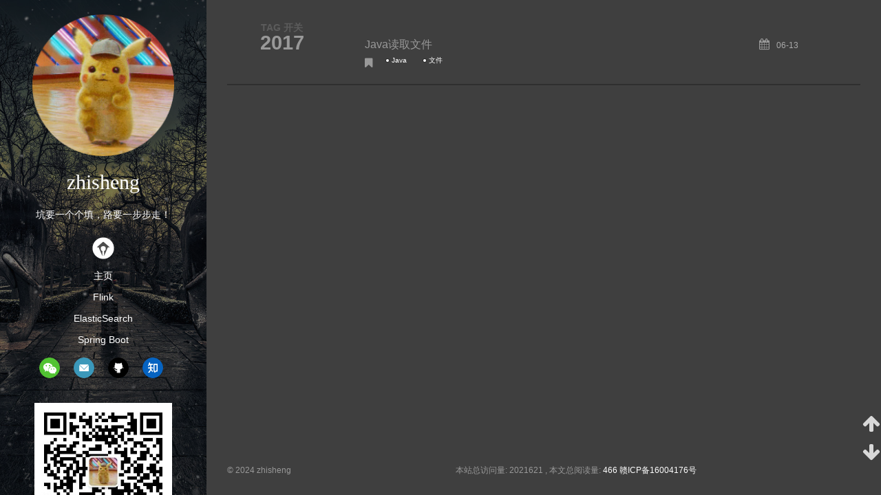

--- FILE ---
content_type: text/html; charset=utf-8
request_url: http://www.54tianzhisheng.cn/tags/%E6%96%87%E4%BB%B6/
body_size: 5039
content:
<!DOCTYPE html>
<html>
<head>
  <meta charset="utf-8">
  

   <!-- 百度联盟 -->
   <meta name="baidu_union_verify" content="46e227ad81d5513c6cd8288c18c6ebad">

   <!-- google analytics -->
   <meta name="google-site-verification" content="SzCGQVmA8Mtk40elee-bCGpq2YSCAmEulSNEZHYCkFc" />

   <!--百度站长之家验证-->
   <meta name="baidu-site-verification" content="4woRik4rfk" />

   <meta name="description" content="坑要一个个填，路要一步步走！—— from zhisheng的博客">
   <meta name="keywords" content="Flink,Spark,大数据,Hive,Java,架构,后端,服务端,RocketMQ,分布式消息队列,分布式存储,技术博客,HBase,ElasticSearch,Spring,Spring Boot,Spring Boot 2.0,Spring Cloud,Spring MVC,Java EE,前端,HTML,MyBatis,Android,Docker,Mac,Consul,Kafka,Logstash,Kibana,MySQL,Maven,Nginx,Python,RabbitMQ,ActiveMQ,JVM">


  <title>Tag: 文件 | zhisheng的博客</title>
  <meta name="viewport" content="width=device-width, initial-scale=1, maximum-scale=1">
  <meta property="og:type" content="website">
<meta property="og:title" content="zhisheng的博客">
<meta property="og:url" content="http://www.54tianzhisheng.cn/tags/文件/index.html">
<meta property="og:site_name" content="zhisheng的博客">
<meta property="og:locale" content="zh-Hans">
<meta name="twitter:card" content="summary">
<meta name="twitter:title" content="zhisheng的博客">
  
    <link rel="alternative" href="/atom.xml" title="zhisheng的博客" type="application/atom+xml">
  
  
    <link rel="icon" href="/img/favicon.ico">
  
  
      <link rel="stylesheet" href="//cdn.bootcss.com/animate.css/3.5.0/animate.min.css">
  
  <link rel="stylesheet" href="/css/style.css">
  <link rel="stylesheet" href="/font-awesome/css/font-awesome.min.css">
  <link rel="apple-touch-icon" href="/apple-touch-icon.png">
  
  
      <link rel="stylesheet" href="/fancybox/jquery.fancybox.css">
  
  <!-- 加载特效 -->
  <script src="/js/pace.js"></script>
  <link href="/css/pace/pace-theme-flash.css" rel="stylesheet" />
  <script>
      var yiliaConfig = {
          rootUrl: '/',
          fancybox: true,
          animate: true,
          isHome: false,
          isPost: false,
          isArchive: false,
          isTag: true,
          isCategory: false,
          open_in_new: true
      }
  </script>
</head>
<body>
  <div id="container">
    <div class="left-col">
    <div class="overlay"></div>
<div class="intrude-less">
    <header id="header" class="inner">
        <!-- <a href="/" class="profilepic">
            
            <img src="//img/avatar.png" alt="zhisheng">
            
        </a> -->
         <a href="/">
        			<img src="/img/avatar.png" class="js-avatar" style="width: 70%;height: 70%;opacity: 1;">
        </a>

        <hgroup>
          <h1 class="header-author"><a href="/">zhisheng</a></h1>
        </hgroup>

        
        <p class="header-subtitle">坑要一个个填，路要一步步走！</p>
        
        
        
            <div id="switch-btn" class="switch-btn">
                <div class="icon">
                    <div class="icon-ctn">
                        <div class="icon-wrap icon-house" data-idx="0">
                            <div class="birdhouse"></div>
                            <div class="birdhouse_holes"></div>
                        </div>
                        <div class="icon-wrap icon-ribbon hide" data-idx="1">
                            <div class="ribbon"></div>
                        </div>
                        
                        <div class="icon-wrap icon-link hide" data-idx="2">
                            <div class="loopback_l"></div>
                            <div class="loopback_r"></div>
                        </div>
                        
                        
                        <div class="icon-wrap icon-me hide" data-idx="3">
                            <div class="user"></div>
                            <div class="shoulder"></div>
                        </div>
                        
                    </div>
                    
                </div>
                <div class="tips-box hide">
                    <div class="tips-arrow"></div>
                    <ul class="tips-inner">
                        <li>菜单</li>
                        <li>标签</li>
                        
                        <li>友情链接</li>
                        
                        
                        <li>关于我</li>
                        
                    </ul>
                </div>
            </div>
        

        <div id="switch-area" class="switch-area">
            <div class="switch-wrap">
                <section class="switch-part switch-part1">
                    <nav class="header-menu">
                        <ul>
                        
                            <li><a href="/">主页</a></li>
                        
                            <li><a href="/tags/Flink/">Flink</a></li>
                        
                            <li><a href="/tags/ElasticSearch/">ElasticSearch</a></li>
                        
                            <li><a href="/tags/SpringBoot/">Spring Boot</a></li>
                        
                        </ul>
                    </nav>
                    <nav class="header-nav">
                        <ul class="social">
                            
                                <a class="fl wechat" target="_blank" href="wechat:yuanblog_tzs" title="wechat">wechat</a>
                            
                                <a class="fl mail" target="_blank" href="mailto://zhisheng2018@gmail.com" title="mail">mail</a>
                            
                                <a class="fl github" target="_blank" href="https://github.com/zhisheng17/" title="github">github</a>
                            
                                <a class="fl zhihu" target="_blank" href="https://www.zhihu.com/people/zhisheng-34" title="zhihu">zhihu</a>
                            
                        </ul>
                    </nav>
                </section>
                
                
                <section class="switch-part switch-part2">
                    <div class="widget tagcloud" id="js-tagcloud">
                        <a href="/tags/AJAX/" style="font-size: 10px;">AJAX</a> <a href="/tags/ActiveMQ/" style="font-size: 10px;">ActiveMQ</a> <a href="/tags/Android/" style="font-size: 10px;">Android</a> <a href="/tags/Apache-Paimon/" style="font-size: 13.85px;">Apache Paimon</a> <a href="/tags/Apollo/" style="font-size: 10px;">Apollo</a> <a href="/tags/Blink/" style="font-size: 10px;">Blink</a> <a href="/tags/Bootstrap/" style="font-size: 12.31px;">Bootstrap</a> <a href="/tags/Consul/" style="font-size: 10px;">Consul</a> <a href="/tags/Docker/" style="font-size: 10.77px;">Docker</a> <a href="/tags/ElasticSearch/" style="font-size: 15.38px;">ElasticSearch</a> <a href="/tags/Filter过滤器/" style="font-size: 10px;">Filter过滤器</a> <a href="/tags/Flink/" style="font-size: 19.23px;">Flink</a> <a href="/tags/GO/" style="font-size: 10px;">GO</a> <a href="/tags/Github-Page/" style="font-size: 10px;">Github Page</a> <a href="/tags/Guava/" style="font-size: 10px;">Guava</a> <a href="/tags/HBase/" style="font-size: 10px;">HBase</a> <a href="/tags/Hibernate-JPA/" style="font-size: 10.77px;">Hibernate JPA</a> <a href="/tags/IO/" style="font-size: 10.77px;">IO</a> <a href="/tags/JMM/" style="font-size: 10px;">JMM</a> <a href="/tags/JSON/" style="font-size: 10px;">JSON</a> <a href="/tags/JVM/" style="font-size: 10.77px;">JVM</a> <a href="/tags/Java/" style="font-size: 17.69px;">Java</a> <a href="/tags/Kafka/" style="font-size: 12.31px;">Kafka</a> <a href="/tags/Kibana/" style="font-size: 10px;">Kibana</a> <a href="/tags/LogStash/" style="font-size: 10px;">LogStash</a> <a href="/tags/Mac/" style="font-size: 10px;">Mac</a> <a href="/tags/Maven/" style="font-size: 10.77px;">Maven</a> <a href="/tags/MySQL/" style="font-size: 12.31px;">MySQL</a> <a href="/tags/Mybatis/" style="font-size: 13.08px;">Mybatis</a> <a href="/tags/NIO/" style="font-size: 10px;">NIO</a> <a href="/tags/Nacos/" style="font-size: 11.54px;">Nacos</a> <a href="/tags/Netty/" style="font-size: 10px;">Netty</a> <a href="/tags/Nginx/" style="font-size: 10.77px;">Nginx</a> <a href="/tags/Oracle/" style="font-size: 10px;">Oracle</a> <a href="/tags/Pyspider/" style="font-size: 10px;">Pyspider</a> <a href="/tags/Python/" style="font-size: 11.54px;">Python</a> <a href="/tags/RabbitMQ/" style="font-size: 11.54px;">RabbitMQ</a> <a href="/tags/Redis/" style="font-size: 10.77px;">Redis</a> <a href="/tags/RocketMQ/" style="font-size: 12.31px;">RocketMQ</a> <a href="/tags/Servlet/" style="font-size: 10px;">Servlet</a> <a href="/tags/Spark/" style="font-size: 10px;">Spark</a> <a href="/tags/Spring/" style="font-size: 11.54px;">Spring</a> <a href="/tags/Spring-MVC/" style="font-size: 13.85px;">Spring MVC</a> <a href="/tags/SpringBoot/" style="font-size: 16.15px;">SpringBoot</a> <a href="/tags/SpringMVC/" style="font-size: 12.31px;">SpringMVC</a> <a href="/tags/String/" style="font-size: 10px;">String</a> <a href="/tags/Velocity/" style="font-size: 10px;">Velocity</a> <a href="/tags/Zookeeper/" style="font-size: 10px;">Zookeeper</a> <a href="/tags/finally/" style="font-size: 10px;">finally</a> <a href="/tags/foreach/" style="font-size: 10px;">foreach</a> <a href="/tags/hexo/" style="font-size: 11.54px;">hexo</a> <a href="/tags/lombok/" style="font-size: 10px;">lombok</a> <a href="/tags/lua/" style="font-size: 10px;">lua</a> <a href="/tags/yilia/" style="font-size: 10.77px;">yilia</a> <a href="/tags/书籍/" style="font-size: 10px;">书籍</a> <a href="/tags/分布式锁/" style="font-size: 10px;">分布式锁</a> <a href="/tags/前端/" style="font-size: 11.54px;">前端</a> <a href="/tags/励志/" style="font-size: 10px;">励志</a> <a href="/tags/博客合集/" style="font-size: 10px;">博客合集</a> <a href="/tags/博客网站/" style="font-size: 10px;">博客网站</a> <a href="/tags/多线程/" style="font-size: 10.77px;">多线程</a> <a href="/tags/大数据/" style="font-size: 20px;">大数据</a> <a href="/tags/字符串/" style="font-size: 10.77px;">字符串</a> <a href="/tags/实习圈/" style="font-size: 10px;">实习圈</a> <a href="/tags/实时计算/" style="font-size: 16.92px;">实时计算</a> <a href="/tags/循环队列/" style="font-size: 10px;">循环队列</a> <a href="/tags/性能调优工具/" style="font-size: 10px;">性能调优工具</a> <a href="/tags/投资理财/" style="font-size: 10px;">投资理财</a> <a href="/tags/数据仓库/" style="font-size: 10px;">数据仓库</a> <a href="/tags/数据库/" style="font-size: 11.54px;">数据库</a> <a href="/tags/数据湖/" style="font-size: 13.85px;">数据湖</a> <a href="/tags/数据结构/" style="font-size: 12.31px;">数据结构</a> <a href="/tags/文件/" style="font-size: 10px;">文件</a> <a href="/tags/旋转词/" style="font-size: 10px;">旋转词</a> <a href="/tags/流式计算/" style="font-size: 18.46px;">流式计算</a> <a href="/tags/流控/" style="font-size: 10px;">流控</a> <a href="/tags/爬虫/" style="font-size: 11.54px;">爬虫</a> <a href="/tags/监控告警/" style="font-size: 10px;">监控告警</a> <a href="/tags/算法/" style="font-size: 11.54px;">算法</a> <a href="/tags/类加载机制/" style="font-size: 10px;">类加载机制</a> <a href="/tags/线程池/" style="font-size: 10px;">线程池</a> <a href="/tags/编码/" style="font-size: 10px;">编码</a> <a href="/tags/表达式/" style="font-size: 10px;">表达式</a> <a href="/tags/邮件发送/" style="font-size: 10px;">邮件发送</a> <a href="/tags/随笔/" style="font-size: 14.62px;">随笔</a> <a href="/tags/面经/" style="font-size: 14.62px;">面经</a>
                    </div>
                </section>
                
                
                
                <section class="switch-part switch-part3">
                    <div id="js-friends">
                    
                      <a target="_blank" class="main-nav-link switch-friends-link" href="http://blog.csdn.net/tzs_1041218129">CSDN博客</a>
                    
                      <a target="_blank" class="main-nav-link switch-friends-link" href="https://juejin.im/user/57510b82128fe10056ca70fc">掘金</a>
                    
                    </div>
                </section>
                

                
                
                <section class="switch-part switch-part4">
                
                    <div id="js-aboutme">人在江湖飘，各种折腾！</div>
                </section>
                
            </div>
        </div>
        <div>
            <img src="/img/wx.jpg"  alt="zhisheng" />
        </div>
    </header>
</div>
    </div>
    <div class="mid-col">
      <nav id="mobile-nav">
      <div class="overlay">
          <div class="slider-trigger"></div>
          <h1 class="header-author js-mobile-header hide"><a href="/" title="Me">zhisheng</a></h1>
      </div>
    <div class="intrude-less">
        <header id="header" class="inner">
<!--             <a href="/" class="profilepic">
                
                    <img lazy-src="//img/avatar.png" class="js-avatar">
                
            </a> -->

<!--             <a href="/">
                <img src="//img/avatar.png" class="js-avatar" style="width: 100%; height: 100%; opacity: 1;">
            </a> -->


            <hgroup>
              <h1 class="header-author"><a href="/" title="Me">zhisheng</a></h1>
            </hgroup>
            
            <p class="header-subtitle">坑要一个个填，路要一步步走！</p>
            
            <nav class="header-menu">
                <ul>
                
                    <li><a href="/">主页</a></li>
                
                    <li><a href="/tags/Flink/">Flink</a></li>
                
                    <li><a href="/tags/ElasticSearch/">ElasticSearch</a></li>
                
                    <li><a href="/tags/SpringBoot/">Spring Boot</a></li>
                
                <div class="clearfix"></div>
                </ul>
            </nav>
            <nav class="header-nav">
                <div class="social">
                    
                        <a class="wechat" target="_blank" href="wechat:yuanblog_tzs" title="wechat">wechat</a>
                    
                        <a class="mail" target="_blank" href="mailto://zhisheng2018@gmail.com" title="mail">mail</a>
                    
                        <a class="github" target="_blank" href="https://github.com/zhisheng17/" title="github">github</a>
                    
                        <a class="zhihu" target="_blank" href="https://www.zhihu.com/people/zhisheng-34" title="zhihu">zhihu</a>
                    
                </div>
            </nav>
        </header>                
    </div>
</nav>
      <div class="body-wrap">
  
  
    
    
      
      
      <section class="archives-wrap">
        <div class="archive-year-wrap">
          <a href="/archives/2017" class="archive-year">2017</a>
        </div>
        <div class="archives">
    
    <article class="archive-article archive-type-post">
  <div class="archive-article-inner">
    <header class="archive-article-header">
          <div class="article-meta">
              <a href="/2017/06/13/java读取文件/" class="archive-article-date">
      <time datetime="2017-06-12T16:00:00.000Z" itemprop="datePublished">06-13</time>
</a>
        </div>
         
  
    <h1 itemprop="name">
      <a class="archive-article-title" href="/2017/06/13/java读取文件/">Java读取文件</a>
    </h1>
  

        <div class="article-info info-on-archive">
          

          
    <div class="article-tag tagcloud">
        <ul class="article-tag-list"><li class="article-tag-list-item"><a class="article-tag-list-link" href="/tags/Java/">Java</a></li><li class="article-tag-list-item"><a class="article-tag-list-link" href="/tags/文件/">文件</a></li></ul>
    </div>

        </div>
        <div class="clearfix"></div>
    </header>
  </div>
</article>
  
  
    </div></section>
  

    

</div>
      <footer id="footer">
    <div class="outer">
        <div id="footer-info">
            <div class="footer-left">
                &copy; 2024 zhisheng
            </div>
        </div>
        
            <div class="visit">
                
                    <span id="busuanzi_container_site_pv" style='display:none'>
                        <span id="site-visit" >本站总访问量: 
                            <span id="busuanzi_value_site_pv"></span>
                        </span>
                    </span>
                
                
                    <span>, </span>
                
                
                    <span id="busuanzi_container_page_pv" style='display:none'>
                        <span id="page-visit">本文总阅读量: 
                            <span id="busuanzi_value_page_pv"></span>
                        </span>
                    </span>
                   <a href="http://beian.miit.gov.cn">赣ICP备16004176号</a>
            </div>
        
    </div>
</footer>

    </div>
    <script src="http://apps.bdimg.com/libs/jquery/1.9.1/jquery.min.js"></script>
<script src="/js/main.js"></script>

    <script>
        $(document).ready(function() {
            var backgroundnum = 24;
            var backgroundimg = "url(/background/bg-x.jpg)".replace(/x/gi, Math.ceil(Math.random() * backgroundnum));
            $("#mobile-nav").css({"background-image": backgroundimg,"background-size": "cover","background-position": "center"});
            $(".left-col").css({"background-image": backgroundimg,"background-size": "cover","background-position": "center"});
        })
    </script>




	<script>
	var _hmt = _hmt || [];
	(function() {
	  var hm = document.createElement("script");
	  hm.src = "https://hm.baidu.com/hm.js?c41be5a0c9f014e977695f66c065b5d3";
	  var s = document.getElementsByTagName("script")[0]; 
	  s.parentNode.insertBefore(hm, s);
	})();
	</script>


<div class="scroll" id="scroll">
    <a href="#"><i class="fa fa-arrow-up"></i></a>
    <a href="#comments"><i class="fa fa-comments-o"></i></a>
    <a href="#footer"><i class="fa fa-arrow-down"></i></a>
</div>
<script>
    $(document).ready(function() {
        if ($("#comments").length < 1) {
            $("#scroll > a:nth-child(2)").hide();
        };
    })
</script>

    <button class="hide-labels">TAG 开关</button>
    <script src="http://apps.bdimg.com/libs/jquery/1.9.1/jquery.min.js">
    </script>
    <script>
        $(document).ready(function() {
            $("button").click(function() {
                $(".article-info").toggle(200);
            });
        });
    </script>

<script async src="//busuanzi.ibruce.info/busuanzi/2.3/busuanzi.pure.mini.js">
</script>

  <script language="javascript">
    $(function() {
        $("a[title]").each(function() {
            var a = $(this);
            var title = a.attr('title');
            if (title == undefined || title == "") return;
            a.data('title', title).removeAttr('title').hover(

            function() {
                var offset = a.offset();
                $("<div id=\"anchortitlecontainer\"></div>").appendTo($("body")).html(title).css({
                    top: offset.top - a.outerHeight() - 15,
                    left: offset.left + a.outerWidth()/2 + 1
                }).fadeIn(function() {
                    var pop = $(this);
                    setTimeout(function() {
                        pop.remove();
                    }, pop.text().length * 800);
                });
            }, function() {
                $("#anchortitlecontainer").remove();
            });
        });
    });
</script>


  </div>
</body>
</html>

--- FILE ---
content_type: text/css; charset=utf-8
request_url: http://www.54tianzhisheng.cn/css/style.css
body_size: 15181
content:
body {
  width: 100%;
}
body:before,
body:after {
  content: "";
  display: table;
}
body:after {
  clear: both;
}
@font-face {
  font-family: 'FontAwesome';
  src: url("fonts/fontawesome-webfont.eot");
  src: url("fonts/fontawesome-webfont.eot?#iefix") format("embedded-opentype"), url("fonts/fontawesome-webfont.woff") format("woff"), url("fonts/fontawesome-webfont.ttf") format("truetype"), url("fonts/fontawesome-webfont.svgz#FontAwesomeRegular") format("svg"), url("fonts/fontawesome-webfont.svg#FontAwesomeRegular") format("svg");
  font-weight: normal;
  font-style: normal;
}
html,
body,
div,
span,
applet,
object,
iframe,
h1,
h2,
h3,
h4,
h5,
h6,
p,
blockquote,
pre,
a,
abbr,
acronym,
address,
big,
cite,
code,
del,
dfn,
em,
img,
ins,
kbd,
q,
s,
samp,
small,
strike,
strong,
sub,
sup,
tt,
var,
dl,
dt,
dd,
ol,
ul,
li,
fieldset,
form,
label,
legend,
table,
caption,
tbody,
tfoot,
thead,
tr,
th,
td {
  margin: 0;
  padding: 0;
  border: 0;
  outline: 0;
  font-weight: inherit;
  font-style: inherit;
  font-family: inherit;
  font-size: 100%;
  vertical-align: baseline;
}
body {
  line-height: 1;
  color: #000;
  background: #fff;
}
ol,
ul {
  list-style: none;
}
table {
  border-collapse: separate;
  border-spacing: 0;
  vertical-align: middle;
}
caption,
th,
td {
  text-align: left;
  font-weight: normal;
  vertical-align: middle;
}
a img {
  border: none;
}
ol {
  list-style: decimal;
  padding-left: 20px;
}
ul {
  list-style: none;
}
input,
button {
  margin: 0;
  padding: 0;
}
input::-moz-focus-inner,
button::-moz-focus-inner {
  border: 0;
  padding: 0;
}
@font-face {
  font-family: FontAwesome;
  font-style: normal;
  font-weight: normal;
  src: url("font-awesome/fonts/fontawesome-webfont.eot?v=#4.5.0");
  src: url("font-awesome/fonts/fontawesome-webfont.eot?#iefix&v=#4.5.0") format("embedded-opentype"), url("font-awesome/fonts/fontawesome-webfont.woff?v=#4.5.0") format("woff"), url("font-awesome/fonts/fontawesome-webfont.ttf?v=#4.5.0") format("truetype"), url("font-awesome/fonts/fontawesome-webfont.svg#fontawesomeregular?v=#4.5.0") format("svg");
}
html,
body,
#container {
  height: 100%;
}
body {
  font-family: "微软雅黑", 'Microsoft JhengHei', Tahoma, Helvetica, Arial, "\5b8b\4f53", sans-serif;
  font-size: 16px;
  background: #3f3f3f;
  color: #999;
  -webkit-overflow-scrolling: touch;
}
::selection {
  color: #fff;
  background: #4094c7;
}
h2,
h3,
h4,
h5,
h6 {
  font-family: Times, Georgia, serif, "Microsoft YaHei", "Hiragino Sans GB", "WenQuanYi Micro Hei", sans-serif;
}
h1,
h2,
h3 {
  display: block;
}
h1 {
  font-size: 1.5em;
  font-family: "Segoe UI", "Lucida Grande", Verdana, "Helvetica Neue", Arial, sans-serif, "Microsoft YaHei", "Hiragino Sans GB", "WenQuanYi Micro Hei", sans-serif;
}
h2 {
  font-size: 1.3em;
}
h3 {
  font-size: 1.1em;
}
h4,
h5,
h6 {
  font-size: 1em;
}
a {
  text-decoration: none;
  outline-width: 0;
  color: #4094c7;
  outline: none;
}
.alignleft {
  float: left;
}
.alignright {
  float: right;
}
.clearfix {
  *zoom: 1;
}
.clearfix:after {
  content: "";
  display: table;
  clear: both;
}
.inner {
  width: 1000px;
  margin: 0 auto;
}
.hide {
  display: none;
}
@media screen and (max-width: 1040px) {
  .inner {
    width: 100%;
  }
}
#container {
  position: relative;
  min-height: 100%;
}
#container #mobile-nav {
  display: none;
  background: url("../img/bg.jpg") #515457;
  -webkit-background-size: cover;
  -moz-background-size: cover;
  background-size: cover;
}
#container #mobile-nav .overlay {
  height: 110px;
  position: absolute;
  background: #4d4d4d;
}
#container #mobile-nav .overlay.fixed {
  position: fixed;
  height: 42px;
  z-index: 99;
}
#container #mobile-nav .intrude-less {
  background-color: rgba(0,0,0,0.34);
}
#container #mobile-nav #header {
  padding: 10px 0 0 0;
}
#container #mobile-nav #header .profilepic {
  display: block;
  position: relative;
  z-index: 100;
}
#container #mobile-nav #header .header-menu {
  height: auto;
  margin: 10px;
}
#container #mobile-nav #header .header-menu ul {
  text-align: center;
  cursor: default;
}
#container #mobile-nav #header .header-menu li {
  display: inline-block;
  margin: 3px;
}
#container .left-col {
  background: url("../img/bg.jpg") #515457;
  width: 300px;
  position: fixed;
  opacity: 1;
  -webkit-transition: all 0.2s ease-in;
  -moz-transition: all 0.2s ease-in;
  -ms-transition: all 0.2s ease-in;
  transition: all 0.2s ease-in;
  height: 100%;
}
#container .left-col .overlay {
  width: 100%;
  height: 100%;
  background-color: rgba(0,0,0,0.75);
  position: absolute;
  opacity: 0.7;
  z-index: -1;
}
#container .left-col .intrude-less {
  width: 98%;
  padding-top: 10px;
  text-align: center;
  margin: 40px auto 0;
  overflow: auto;
  position: absolute;
  left: 50%;
  top: 50%;
  -webkit-transform: translate(-50%, -50%);
  -moz-transform: translate(-50%, -50%);
  -o-transform: translate(-50%, -50%);
  -ms-transform: translate(-50%, -50%);
  -webkit-transform: translate(-50%, -50%);
  -moz-transform: translate(-50%, -50%);
  -ms-transform: translate(-50%, -50%);
  transform: translate(-50%, -50%);
}
#container .mid-col {
  position: absolute;
  right: 0;
  min-height: 100%;
  left: 300px;
  width: auto;
  overflow: hidden;
}
@media screen and (max-width: 800px) {
  #container .left-col {
    display: none;
  }
  #container .mid-col {
    left: 0;
  }
  #container #header .header-nav {
    position: relative;
  }
  #container .header-author.fixed {
    position: fixed;
    top: -20px;
    padding-top: 7px;
    height: 39px;
    width: 100%;
    background-color: #444;
    color: #fff;
  }
  #container .overlay .slider-trigger {
    position: absolute;
    z-index: 101;
    bottom: 0;
    left: 0;
    width: 42px;
    height: 42px;
  }
  #container .overlay .slider-trigger:hover {
    background: #444;
  }
  #container .overlay .slider-trigger:before {
    color: #ddd;
    content: "\f00b";
    font: 16px FontAwesome;
    width: 16px;
    height: 16px;
    margin-left: 9px;
    margin-top: 14px;
    display: block;
  }
  #container .article-header {
    padding: 5px 20px;
  }
  #container .article-header h1 {
    margin-bottom: 0;
  }
  #container .header-subtitle {
    padding: 0 24px;
  }
  #container .article-info-index.article-info {
    padding-top: 10px;
    margin: 0 20px;
  }
  #container .article-info-post.article-info {
    margin: 0 20px;
    padding-top: 10px;
    border: none;
  }
  #container .article-more-link {
    margin-top: 20px;
    float: left;
  }
  #container #viewer-box .viewer-box-l {
    font-size: 14px;
  }
  #container .article {
    margin: 10px;
    font-size: 14px;
  }
  #container .article .article-entry {
    padding: 0 20px 0 20px;
  }
  #container .article .article-title {
    font-size: 18px;
    padding-right: 96px;
    display: block;
    margin: 0;
    text-overflow: ellipsis;
    white-space: nowrap;
    overflow: hidden;
  }
  #container .article .article-meta {
    width: auto;
    height: 30px;
    margin-top: -8px;
    padding-right: 10px;
    position: ralative;
  }
  #container .article .article-meta .article-date {
    font-size: 12px;
    border-radius: 0;
    color: #666;
    background: none;
    height: auto;
    padding: 0;
    margin: 0;
    width: 100%;
    text-align: left;
    margin-left: 10px;
  }
  #container .article .article-meta .article-date time {
    width: auto;
    float: right;
    margin-right: 10px;
  }
  #container .article .article-meta .article-tag-list {
    margin-top: 7px;
    position: absolute;
    right: 10px;
    top: 0;
  }
  #container .article .article-meta .article-tag-list:before {
    float: left;
    margin-top: 1px;
    left: 0;
  }
  #container .article .article-meta .article-tag-list .article-tag-list-item {
    float: left;
    padding-left: 0;
    width: auto;
    max-width: 83px;
  }
  #container .article .article-meta .article-category {
    margin-top: 7px;
    position: absolute;
    right: 10px;
    top: -30px;
  }
  #container .article .article-meta .article-category:before {
    float: left;
    margin-top: 1px;
    left: 15px;
  }
  #container .article .article-meta .article-category .article-category-link {
    max-width: 83px;
    width: auto;
    padding-left: 10px;
  }
  #container .article .article-nav-link-wrap {
    margin: 5px 0;
  }
  #container .article .article-nav-link-wrap strong {
    float: left;
    margin-right: 5px;
  }
  #container .article #article-nav-older {
    float: none;
    display: block;
  }
  #container .share {
    padding: 3px 10px;
  }
  #container .duoshuo {
    padding: 0 13px;
  }
  #container #disqus_thread {
    padding: 0 13px;
  }
  #container #mobile-nav {
    display: block;
  }
  #container #page-nav .extend {
    opacity: 1;
  }
  #container .instagram .open-ins {
    left: 2px;
    top: -30px;
    color: #aaa;
  }
  #container .info-on-right {
    float: initial;
  }
  #container .archives-wrap {
    margin: 10px 10px 0px;
    padding: 10px;
  }
  #container .archives-wrap .archive-article-title {
    font-size: 14px;
  }
  #container .archives-wrap .archive-year-wrap {
    position: relative;
    padding: 0 0 0 0;
  }
  #container .archives-wrap .archive-year-wrap a {
    padding: 0 0 0 0;
  }
  #container .archives-wrap .article-meta .archive-article-date {
    font-size: 12px;
    margin-right: 10px;
    margin-top: -5px;
  }
  #container .archives-wrap .article-meta .article-tag-list-link {
    font-size: 12px;
  }
  #container .archives .archive-article {
    padding: 10px 0;
    margin-left: 0;
  }
  #container #footer {
    bottom: 10px;
  }
  #container #footer .footer-left {
    float: initial;
    margin-bottom: 10px;
  }
  #container #footer .footer-right {
    float: initial;
    margin-bottom: 10px;
  }
  #container #container .visit {
    margin-top: 1em;
  }
  #container #tocButton {
    z-index: 100;
    position: fixed;
    width: 71px;
    height: 29px;
    left: 2px;
    top: auto;
    bottom: 5px;
    border: none;
    padding: 0.2em 0.4em;
    border-radius: 6px;
    background-color: #ee6252;
    font-size: 14px;
    text-align: center;
    color: #fff;
  }
  #container .toc-article {
    display: none;
    z-index: 99;
    left: 0;
    height: auto;
    width: auto;
    bottom: 22px;
    overflow: auto;
    margin-left: 6px;
    background: #3f3f3f;
    font-size: 0.9rem;
    line-height: 1.5em;
    padding: 0.3rem;
    border: 1px solid #080808;
  }
  #container .toc-article .toc-title {
    display: none;
  }
  #container .toc-article .toc {
    padding: 0.5em;
  }
  #container .toc-article ol {
    margin: 0;
    padding: 0.5em;
    border-radius: 5px;
  }
  #container .toc-article ol ol {
    padding: 0.1em 0;
    padding-left: 1.2em;
  }
  #container .toc-article a {
    color: #767676;
  }
  #container .scroll {
    bottom: 0;
  }
  #container .scroll a {
    background-color: rgba(63,63,63,0);
  }
  #container .hide-labels {
    position: fixed;
    left: 42px;
    top: 78px;
    color: #999;
    opacity: 0.6;
  }
  #container .hide-labels:hover {
    color: none;
    opacity: 1;
  }
  #container #post-nav-button {
    display: none;
  }
  #container .ua {
    display: none !important;
  }
  #container #header .social li:nth-child(5n) {
    margin-right: 3px;
  }
  #container .bdshare-button-style2-24 {
    width: 289px;
    margin: auto;
  }
  #container .bdshare-button-style2-24 .fx {
    color: #999;
    padding: 0;
    margin: 6px;
    height: 54px;
    display: inline-block;
    font: normal normal normal 30px/1 FontAwesome;
    background: none;
    text-rendering: auto;
    -webkit-font-smoothing: antialiased;
    -moz-osx-font-smoothing: grayscale;
  }
  #container .bdshare-button-style2-24 .fx:hover {
    color: #fff;
    opacity: 1;
  }
}
.header-author {
  text-align: center;
  margin: 0.67em 0;
  font-family: Roboto, "Roboto", serif;
  font-size: 30px;
  color: #fff;
  -webkit-transition: 0.3s;
  -moz-transition: 0.3s;
  -ms-transition: 0.3s;
  transition: 0.3s;
}
#header {
  width: 100%;
}
#header a {
  color: #fff;
}
#header a:hover {
  color: #4d4d4d;
}
#header .profilepic {
  text-align: center;
  display: block;
  -webkit-box-shadow: 0 0 0 2px rgba(255,255,255,0.5), 0px 2px 20px 3px rgba(0,0,0,0.25);
  box-shadow: 0 0 0 2px rgba(255,255,255,0.5), 0px 2px 20px 3px rgba(0,0,0,0.25);
  border-radius: 300px;
  width: 128px;
  height: 128px;
  margin: 0 auto;
  position: relative;
  overflow: hidden;
  background: #88acdb;
  -webkit-transition: all 0.2s ease-in;
  display: -webkit-box;
  -webkit-box-orient: horizontal;
  -webkit-box-pack: center;
  -webkit-box-align: center;
  text-align: center;
}
#header .profilepic img {
  width: 20%;
  height: 20%;
  border-radius: 300px;
  opacity: 0;
  -webkit-transition: all 0.2s ease-in;
}
#header .profilepic img.show {
  width: 100%;
  height: 100%;
  opacity: 1;
}
#header .profilepic:hover {
  -webkit-animation: btnGroups 1s linear;
  -webkit-animation: btnGroups 1s linear;
  -moz-animation: btnGroups 1s linear;
  -ms-animation: btnGroups 1s linear;
  animation: btnGroups 1s linear;
}
@-webkit-keyframes btnGroups {
  0% {
    -webkit-transform: scale(1.2, 0.8);
  }
  1% {
    -webkit-transform: scale(1.18, 0.82);
  }
  2% {
    -webkit-transform: scale(1.16, 0.84);
  }
  3% {
    -webkit-transform: scale(1.13, 0.87);
  }
  4% {
    -webkit-transform: scale(1.1, 0.9);
  }
  5% {
    -webkit-transform: scale(1.07, 0.93);
  }
  6% {
    -webkit-transform: scale(1.04, 0.96);
  }
  7% {
    -webkit-transform: scale(1.01, 0.99);
  }
  8% {
    -webkit-transform: scale(0.99, 1.01);
  }
  9% {
    -webkit-transform: scale(0.97, 1.03);
  }
  10% {
    -webkit-transform: scale(0.95, 1.05);
  }
  11% {
    -webkit-transform: scale(0.94, 1.06);
  }
  12% {
    -webkit-transform: scale(0.93, 1.07);
  }
  13% {
    -webkit-transform: scale(0.93, 1.07);
  }
  14% {
    -webkit-transform: scale(0.93, 1.07);
  }
  15% {
    -webkit-transform: scale(0.93, 1.07);
  }
  16% {
    -webkit-transform: scale(0.94, 1.06);
  }
  17% {
    -webkit-transform: scale(0.94, 1.06);
  }
  18% {
    -webkit-transform: scale(0.95, 1.05);
  }
  19% {
    -webkit-transform: scale(0.96, 1.04);
  }
  20% {
    -webkit-transform: scale(0.98, 1.02);
  }
  21% {
    -webkit-transform: scale(0.99, 1.01);
  }
  22% {
    -webkit-transform: scale(1, 1);
  }
  23% {
    -webkit-transform: scale(1, 1);
  }
  24% {
    -webkit-transform: scale(1.01, 0.99);
  }
  25% {
    -webkit-transform: scale(1.02, 0.98);
  }
  26% {
    -webkit-transform: scale(1.02, 0.98);
  }
  27% {
    -webkit-transform: scale(1.02, 0.98);
  }
  28% {
    -webkit-transform: scale(1.03, 0.97);
  }
  29% {
    -webkit-transform: scale(1.03, 0.97);
  }
  30% {
    -webkit-transform: scale(1.02, 0.98);
  }
  31% {
    -webkit-transform: scale(1.02, 0.98);
  }
  32% {
    -webkit-transform: scale(1.02, 0.98);
  }
  33% {
    -webkit-transform: scale(1.02, 0.98);
  }
  34% {
    -webkit-transform: scale(1.01, 0.99);
  }
  35% {
    -webkit-transform: scale(1.01, 0.99);
  }
  36% {
    -webkit-transform: scale(1.01, 0.99);
  }
  37% {
    -webkit-transform: scale(1, 1);
  }
  38% {
    -webkit-transform: scale(1, 1);
  }
  39% {
    -webkit-transform: scale(1, 1);
  }
  40% {
    -webkit-transform: scale(0.99, 1.01);
  }
  41% {
    -webkit-transform: scale(0.99, 1.01);
  }
  42% {
    -webkit-transform: scale(0.99, 1.01);
  }
  43% {
    -webkit-transform: scale(0.99, 1.01);
  }
  44% {
    -webkit-transform: scale(0.99, 1.01);
  }
  45% {
    -webkit-transform: scale(0.99, 1.01);
  }
  46% {
    -webkit-transform: scale(0.99, 1.01);
  }
  47% {
    -webkit-transform: scale(0.99, 1.01);
  }
  48% {
    -webkit-transform: scale(0.99, 1.01);
  }
  49% {
    -webkit-transform: scale(1, 1);
  }
}
@-moz-keyframes btnGroups {
  0% {
    -webkit-transform: scale(1.2, 0.8);
    -moz-transform: scale(1.2, 0.8);
    -ms-transform: scale(1.2, 0.8);
    transform: scale(1.2, 0.8);
  }
  1% {
    -webkit-transform: scale(1.18, 0.82);
    -moz-transform: scale(1.18, 0.82);
    -ms-transform: scale(1.18, 0.82);
    transform: scale(1.18, 0.82);
  }
  2% {
    -webkit-transform: scale(1.16, 0.84);
    -moz-transform: scale(1.16, 0.84);
    -ms-transform: scale(1.16, 0.84);
    transform: scale(1.16, 0.84);
  }
  3% {
    -webkit-transform: scale(1.13, 0.87);
    -moz-transform: scale(1.13, 0.87);
    -ms-transform: scale(1.13, 0.87);
    transform: scale(1.13, 0.87);
  }
  4% {
    -webkit-transform: scale(1.1, 0.9);
    -moz-transform: scale(1.1, 0.9);
    -ms-transform: scale(1.1, 0.9);
    transform: scale(1.1, 0.9);
  }
  5% {
    -webkit-transform: scale(1.07, 0.93);
    -moz-transform: scale(1.07, 0.93);
    -ms-transform: scale(1.07, 0.93);
    transform: scale(1.07, 0.93);
  }
  6% {
    -webkit-transform: scale(1.04, 0.96);
    -moz-transform: scale(1.04, 0.96);
    -ms-transform: scale(1.04, 0.96);
    transform: scale(1.04, 0.96);
  }
  7% {
    -webkit-transform: scale(1.01, 0.99);
    -moz-transform: scale(1.01, 0.99);
    -ms-transform: scale(1.01, 0.99);
    transform: scale(1.01, 0.99);
  }
  8% {
    -webkit-transform: scale(0.99, 1.01);
    -moz-transform: scale(0.99, 1.01);
    -ms-transform: scale(0.99, 1.01);
    transform: scale(0.99, 1.01);
  }
  9% {
    -webkit-transform: scale(0.97, 1.03);
    -moz-transform: scale(0.97, 1.03);
    -ms-transform: scale(0.97, 1.03);
    transform: scale(0.97, 1.03);
  }
  10% {
    -webkit-transform: scale(0.95, 1.05);
    -moz-transform: scale(0.95, 1.05);
    -ms-transform: scale(0.95, 1.05);
    transform: scale(0.95, 1.05);
  }
  11% {
    -webkit-transform: scale(0.94, 1.06);
    -moz-transform: scale(0.94, 1.06);
    -ms-transform: scale(0.94, 1.06);
    transform: scale(0.94, 1.06);
  }
  12% {
    -webkit-transform: scale(0.93, 1.07);
    -moz-transform: scale(0.93, 1.07);
    -ms-transform: scale(0.93, 1.07);
    transform: scale(0.93, 1.07);
  }
  13% {
    -webkit-transform: scale(0.93, 1.07);
    -moz-transform: scale(0.93, 1.07);
    -ms-transform: scale(0.93, 1.07);
    transform: scale(0.93, 1.07);
  }
  14% {
    -webkit-transform: scale(0.93, 1.07);
    -moz-transform: scale(0.93, 1.07);
    -ms-transform: scale(0.93, 1.07);
    transform: scale(0.93, 1.07);
  }
  15% {
    -webkit-transform: scale(0.93, 1.07);
    -moz-transform: scale(0.93, 1.07);
    -ms-transform: scale(0.93, 1.07);
    transform: scale(0.93, 1.07);
  }
  16% {
    -webkit-transform: scale(0.94, 1.06);
    -moz-transform: scale(0.94, 1.06);
    -ms-transform: scale(0.94, 1.06);
    transform: scale(0.94, 1.06);
  }
  17% {
    -webkit-transform: scale(0.94, 1.06);
    -moz-transform: scale(0.94, 1.06);
    -ms-transform: scale(0.94, 1.06);
    transform: scale(0.94, 1.06);
  }
  18% {
    -webkit-transform: scale(0.95, 1.05);
    -moz-transform: scale(0.95, 1.05);
    -ms-transform: scale(0.95, 1.05);
    transform: scale(0.95, 1.05);
  }
  19% {
    -webkit-transform: scale(0.96, 1.04);
    -moz-transform: scale(0.96, 1.04);
    -ms-transform: scale(0.96, 1.04);
    transform: scale(0.96, 1.04);
  }
  20% {
    -webkit-transform: scale(0.98, 1.02);
    -moz-transform: scale(0.98, 1.02);
    -ms-transform: scale(0.98, 1.02);
    transform: scale(0.98, 1.02);
  }
  21% {
    -webkit-transform: scale(0.99, 1.01);
    -moz-transform: scale(0.99, 1.01);
    -ms-transform: scale(0.99, 1.01);
    transform: scale(0.99, 1.01);
  }
  22% {
    -webkit-transform: scale(1, 1);
    -moz-transform: scale(1, 1);
    -ms-transform: scale(1, 1);
    transform: scale(1, 1);
  }
  23% {
    -webkit-transform: scale(1, 1);
    -moz-transform: scale(1, 1);
    -ms-transform: scale(1, 1);
    transform: scale(1, 1);
  }
  24% {
    -webkit-transform: scale(1.01, 0.99);
    -moz-transform: scale(1.01, 0.99);
    -ms-transform: scale(1.01, 0.99);
    transform: scale(1.01, 0.99);
  }
  25% {
    -webkit-transform: scale(1.02, 0.98);
    -moz-transform: scale(1.02, 0.98);
    -ms-transform: scale(1.02, 0.98);
    transform: scale(1.02, 0.98);
  }
  26% {
    -webkit-transform: scale(1.02, 0.98);
    -moz-transform: scale(1.02, 0.98);
    -ms-transform: scale(1.02, 0.98);
    transform: scale(1.02, 0.98);
  }
  27% {
    -webkit-transform: scale(1.02, 0.98);
    -moz-transform: scale(1.02, 0.98);
    -ms-transform: scale(1.02, 0.98);
    transform: scale(1.02, 0.98);
  }
  28% {
    -webkit-transform: scale(1.03, 0.97);
    -moz-transform: scale(1.03, 0.97);
    -ms-transform: scale(1.03, 0.97);
    transform: scale(1.03, 0.97);
  }
  29% {
    -webkit-transform: scale(1.03, 0.97);
    -moz-transform: scale(1.03, 0.97);
    -ms-transform: scale(1.03, 0.97);
    transform: scale(1.03, 0.97);
  }
  30% {
    -webkit-transform: scale(1.02, 0.98);
    -moz-transform: scale(1.02, 0.98);
    -ms-transform: scale(1.02, 0.98);
    transform: scale(1.02, 0.98);
  }
  31% {
    -webkit-transform: scale(1.02, 0.98);
    -moz-transform: scale(1.02, 0.98);
    -ms-transform: scale(1.02, 0.98);
    transform: scale(1.02, 0.98);
  }
  32% {
    -webkit-transform: scale(1.02, 0.98);
    -moz-transform: scale(1.02, 0.98);
    -ms-transform: scale(1.02, 0.98);
    transform: scale(1.02, 0.98);
  }
  33% {
    -webkit-transform: scale(1.02, 0.98);
    -moz-transform: scale(1.02, 0.98);
    -ms-transform: scale(1.02, 0.98);
    transform: scale(1.02, 0.98);
  }
  34% {
    -webkit-transform: scale(1.01, 0.99);
    -moz-transform: scale(1.01, 0.99);
    -ms-transform: scale(1.01, 0.99);
    transform: scale(1.01, 0.99);
  }
  35% {
    -webkit-transform: scale(1.01, 0.99);
    -moz-transform: scale(1.01, 0.99);
    -ms-transform: scale(1.01, 0.99);
    transform: scale(1.01, 0.99);
  }
  36% {
    -webkit-transform: scale(1.01, 0.99);
    -moz-transform: scale(1.01, 0.99);
    -ms-transform: scale(1.01, 0.99);
    transform: scale(1.01, 0.99);
  }
  37% {
    -webkit-transform: scale(1, 1);
    -moz-transform: scale(1, 1);
    -ms-transform: scale(1, 1);
    transform: scale(1, 1);
  }
  38% {
    -webkit-transform: scale(1, 1);
    -moz-transform: scale(1, 1);
    -ms-transform: scale(1, 1);
    transform: scale(1, 1);
  }
  39% {
    -webkit-transform: scale(1, 1);
    -moz-transform: scale(1, 1);
    -ms-transform: scale(1, 1);
    transform: scale(1, 1);
  }
  40% {
    -webkit-transform: scale(0.99, 1.01);
    -moz-transform: scale(0.99, 1.01);
    -ms-transform: scale(0.99, 1.01);
    transform: scale(0.99, 1.01);
  }
  41% {
    -webkit-transform: scale(0.99, 1.01);
    -moz-transform: scale(0.99, 1.01);
    -ms-transform: scale(0.99, 1.01);
    transform: scale(0.99, 1.01);
  }
  42% {
    -webkit-transform: scale(0.99, 1.01);
    -moz-transform: scale(0.99, 1.01);
    -ms-transform: scale(0.99, 1.01);
    transform: scale(0.99, 1.01);
  }
  43% {
    -webkit-transform: scale(0.99, 1.01);
    -moz-transform: scale(0.99, 1.01);
    -ms-transform: scale(0.99, 1.01);
    transform: scale(0.99, 1.01);
  }
  44% {
    -webkit-transform: scale(0.99, 1.01);
    -moz-transform: scale(0.99, 1.01);
    -ms-transform: scale(0.99, 1.01);
    transform: scale(0.99, 1.01);
  }
  45% {
    -webkit-transform: scale(0.99, 1.01);
    -moz-transform: scale(0.99, 1.01);
    -ms-transform: scale(0.99, 1.01);
    transform: scale(0.99, 1.01);
  }
  46% {
    -webkit-transform: scale(0.99, 1.01);
    -moz-transform: scale(0.99, 1.01);
    -ms-transform: scale(0.99, 1.01);
    transform: scale(0.99, 1.01);
  }
  47% {
    -webkit-transform: scale(0.99, 1.01);
    -moz-transform: scale(0.99, 1.01);
    -ms-transform: scale(0.99, 1.01);
    transform: scale(0.99, 1.01);
  }
  48% {
    -webkit-transform: scale(0.99, 1.01);
    -moz-transform: scale(0.99, 1.01);
    -ms-transform: scale(0.99, 1.01);
    transform: scale(0.99, 1.01);
  }
  49% {
    -webkit-transform: scale(1, 1);
    -moz-transform: scale(1, 1);
    -ms-transform: scale(1, 1);
    transform: scale(1, 1);
  }
}
@-webkit-keyframes btnGroups {
  0% {
    -webkit-transform: scale(1.2, 0.8);
    -moz-transform: scale(1.2, 0.8);
    -ms-transform: scale(1.2, 0.8);
    transform: scale(1.2, 0.8);
  }
  1% {
    -webkit-transform: scale(1.18, 0.82);
    -moz-transform: scale(1.18, 0.82);
    -ms-transform: scale(1.18, 0.82);
    transform: scale(1.18, 0.82);
  }
  2% {
    -webkit-transform: scale(1.16, 0.84);
    -moz-transform: scale(1.16, 0.84);
    -ms-transform: scale(1.16, 0.84);
    transform: scale(1.16, 0.84);
  }
  3% {
    -webkit-transform: scale(1.13, 0.87);
    -moz-transform: scale(1.13, 0.87);
    -ms-transform: scale(1.13, 0.87);
    transform: scale(1.13, 0.87);
  }
  4% {
    -webkit-transform: scale(1.1, 0.9);
    -moz-transform: scale(1.1, 0.9);
    -ms-transform: scale(1.1, 0.9);
    transform: scale(1.1, 0.9);
  }
  5% {
    -webkit-transform: scale(1.07, 0.93);
    -moz-transform: scale(1.07, 0.93);
    -ms-transform: scale(1.07, 0.93);
    transform: scale(1.07, 0.93);
  }
  6% {
    -webkit-transform: scale(1.04, 0.96);
    -moz-transform: scale(1.04, 0.96);
    -ms-transform: scale(1.04, 0.96);
    transform: scale(1.04, 0.96);
  }
  7% {
    -webkit-transform: scale(1.01, 0.99);
    -moz-transform: scale(1.01, 0.99);
    -ms-transform: scale(1.01, 0.99);
    transform: scale(1.01, 0.99);
  }
  8% {
    -webkit-transform: scale(0.99, 1.01);
    -moz-transform: scale(0.99, 1.01);
    -ms-transform: scale(0.99, 1.01);
    transform: scale(0.99, 1.01);
  }
  9% {
    -webkit-transform: scale(0.97, 1.03);
    -moz-transform: scale(0.97, 1.03);
    -ms-transform: scale(0.97, 1.03);
    transform: scale(0.97, 1.03);
  }
  10% {
    -webkit-transform: scale(0.95, 1.05);
    -moz-transform: scale(0.95, 1.05);
    -ms-transform: scale(0.95, 1.05);
    transform: scale(0.95, 1.05);
  }
  11% {
    -webkit-transform: scale(0.94, 1.06);
    -moz-transform: scale(0.94, 1.06);
    -ms-transform: scale(0.94, 1.06);
    transform: scale(0.94, 1.06);
  }
  12% {
    -webkit-transform: scale(0.93, 1.07);
    -moz-transform: scale(0.93, 1.07);
    -ms-transform: scale(0.93, 1.07);
    transform: scale(0.93, 1.07);
  }
  13% {
    -webkit-transform: scale(0.93, 1.07);
    -moz-transform: scale(0.93, 1.07);
    -ms-transform: scale(0.93, 1.07);
    transform: scale(0.93, 1.07);
  }
  14% {
    -webkit-transform: scale(0.93, 1.07);
    -moz-transform: scale(0.93, 1.07);
    -ms-transform: scale(0.93, 1.07);
    transform: scale(0.93, 1.07);
  }
  15% {
    -webkit-transform: scale(0.93, 1.07);
    -moz-transform: scale(0.93, 1.07);
    -ms-transform: scale(0.93, 1.07);
    transform: scale(0.93, 1.07);
  }
  16% {
    -webkit-transform: scale(0.94, 1.06);
    -moz-transform: scale(0.94, 1.06);
    -ms-transform: scale(0.94, 1.06);
    transform: scale(0.94, 1.06);
  }
  17% {
    -webkit-transform: scale(0.94, 1.06);
    -moz-transform: scale(0.94, 1.06);
    -ms-transform: scale(0.94, 1.06);
    transform: scale(0.94, 1.06);
  }
  18% {
    -webkit-transform: scale(0.95, 1.05);
    -moz-transform: scale(0.95, 1.05);
    -ms-transform: scale(0.95, 1.05);
    transform: scale(0.95, 1.05);
  }
  19% {
    -webkit-transform: scale(0.96, 1.04);
    -moz-transform: scale(0.96, 1.04);
    -ms-transform: scale(0.96, 1.04);
    transform: scale(0.96, 1.04);
  }
  20% {
    -webkit-transform: scale(0.98, 1.02);
    -moz-transform: scale(0.98, 1.02);
    -ms-transform: scale(0.98, 1.02);
    transform: scale(0.98, 1.02);
  }
  21% {
    -webkit-transform: scale(0.99, 1.01);
    -moz-transform: scale(0.99, 1.01);
    -ms-transform: scale(0.99, 1.01);
    transform: scale(0.99, 1.01);
  }
  22% {
    -webkit-transform: scale(1, 1);
    -moz-transform: scale(1, 1);
    -ms-transform: scale(1, 1);
    transform: scale(1, 1);
  }
  23% {
    -webkit-transform: scale(1, 1);
    -moz-transform: scale(1, 1);
    -ms-transform: scale(1, 1);
    transform: scale(1, 1);
  }
  24% {
    -webkit-transform: scale(1.01, 0.99);
    -moz-transform: scale(1.01, 0.99);
    -ms-transform: scale(1.01, 0.99);
    transform: scale(1.01, 0.99);
  }
  25% {
    -webkit-transform: scale(1.02, 0.98);
    -moz-transform: scale(1.02, 0.98);
    -ms-transform: scale(1.02, 0.98);
    transform: scale(1.02, 0.98);
  }
  26% {
    -webkit-transform: scale(1.02, 0.98);
    -moz-transform: scale(1.02, 0.98);
    -ms-transform: scale(1.02, 0.98);
    transform: scale(1.02, 0.98);
  }
  27% {
    -webkit-transform: scale(1.02, 0.98);
    -moz-transform: scale(1.02, 0.98);
    -ms-transform: scale(1.02, 0.98);
    transform: scale(1.02, 0.98);
  }
  28% {
    -webkit-transform: scale(1.03, 0.97);
    -moz-transform: scale(1.03, 0.97);
    -ms-transform: scale(1.03, 0.97);
    transform: scale(1.03, 0.97);
  }
  29% {
    -webkit-transform: scale(1.03, 0.97);
    -moz-transform: scale(1.03, 0.97);
    -ms-transform: scale(1.03, 0.97);
    transform: scale(1.03, 0.97);
  }
  30% {
    -webkit-transform: scale(1.02, 0.98);
    -moz-transform: scale(1.02, 0.98);
    -ms-transform: scale(1.02, 0.98);
    transform: scale(1.02, 0.98);
  }
  31% {
    -webkit-transform: scale(1.02, 0.98);
    -moz-transform: scale(1.02, 0.98);
    -ms-transform: scale(1.02, 0.98);
    transform: scale(1.02, 0.98);
  }
  32% {
    -webkit-transform: scale(1.02, 0.98);
    -moz-transform: scale(1.02, 0.98);
    -ms-transform: scale(1.02, 0.98);
    transform: scale(1.02, 0.98);
  }
  33% {
    -webkit-transform: scale(1.02, 0.98);
    -moz-transform: scale(1.02, 0.98);
    -ms-transform: scale(1.02, 0.98);
    transform: scale(1.02, 0.98);
  }
  34% {
    -webkit-transform: scale(1.01, 0.99);
    -moz-transform: scale(1.01, 0.99);
    -ms-transform: scale(1.01, 0.99);
    transform: scale(1.01, 0.99);
  }
  35% {
    -webkit-transform: scale(1.01, 0.99);
    -moz-transform: scale(1.01, 0.99);
    -ms-transform: scale(1.01, 0.99);
    transform: scale(1.01, 0.99);
  }
  36% {
    -webkit-transform: scale(1.01, 0.99);
    -moz-transform: scale(1.01, 0.99);
    -ms-transform: scale(1.01, 0.99);
    transform: scale(1.01, 0.99);
  }
  37% {
    -webkit-transform: scale(1, 1);
    -moz-transform: scale(1, 1);
    -ms-transform: scale(1, 1);
    transform: scale(1, 1);
  }
  38% {
    -webkit-transform: scale(1, 1);
    -moz-transform: scale(1, 1);
    -ms-transform: scale(1, 1);
    transform: scale(1, 1);
  }
  39% {
    -webkit-transform: scale(1, 1);
    -moz-transform: scale(1, 1);
    -ms-transform: scale(1, 1);
    transform: scale(1, 1);
  }
  40% {
    -webkit-transform: scale(0.99, 1.01);
    -moz-transform: scale(0.99, 1.01);
    -ms-transform: scale(0.99, 1.01);
    transform: scale(0.99, 1.01);
  }
  41% {
    -webkit-transform: scale(0.99, 1.01);
    -moz-transform: scale(0.99, 1.01);
    -ms-transform: scale(0.99, 1.01);
    transform: scale(0.99, 1.01);
  }
  42% {
    -webkit-transform: scale(0.99, 1.01);
    -moz-transform: scale(0.99, 1.01);
    -ms-transform: scale(0.99, 1.01);
    transform: scale(0.99, 1.01);
  }
  43% {
    -webkit-transform: scale(0.99, 1.01);
    -moz-transform: scale(0.99, 1.01);
    -ms-transform: scale(0.99, 1.01);
    transform: scale(0.99, 1.01);
  }
  44% {
    -webkit-transform: scale(0.99, 1.01);
    -moz-transform: scale(0.99, 1.01);
    -ms-transform: scale(0.99, 1.01);
    transform: scale(0.99, 1.01);
  }
  45% {
    -webkit-transform: scale(0.99, 1.01);
    -moz-transform: scale(0.99, 1.01);
    -ms-transform: scale(0.99, 1.01);
    transform: scale(0.99, 1.01);
  }
  46% {
    -webkit-transform: scale(0.99, 1.01);
    -moz-transform: scale(0.99, 1.01);
    -ms-transform: scale(0.99, 1.01);
    transform: scale(0.99, 1.01);
  }
  47% {
    -webkit-transform: scale(0.99, 1.01);
    -moz-transform: scale(0.99, 1.01);
    -ms-transform: scale(0.99, 1.01);
    transform: scale(0.99, 1.01);
  }
  48% {
    -webkit-transform: scale(0.99, 1.01);
    -moz-transform: scale(0.99, 1.01);
    -ms-transform: scale(0.99, 1.01);
    transform: scale(0.99, 1.01);
  }
  49% {
    -webkit-transform: scale(1, 1);
    -moz-transform: scale(1, 1);
    -ms-transform: scale(1, 1);
    transform: scale(1, 1);
  }
}
@-o-keyframes btnGroups {
  0% {
    -webkit-transform: scale(1.2, 0.8);
    -moz-transform: scale(1.2, 0.8);
    -ms-transform: scale(1.2, 0.8);
    transform: scale(1.2, 0.8);
  }
  1% {
    -webkit-transform: scale(1.18, 0.82);
    -moz-transform: scale(1.18, 0.82);
    -ms-transform: scale(1.18, 0.82);
    transform: scale(1.18, 0.82);
  }
  2% {
    -webkit-transform: scale(1.16, 0.84);
    -moz-transform: scale(1.16, 0.84);
    -ms-transform: scale(1.16, 0.84);
    transform: scale(1.16, 0.84);
  }
  3% {
    -webkit-transform: scale(1.13, 0.87);
    -moz-transform: scale(1.13, 0.87);
    -ms-transform: scale(1.13, 0.87);
    transform: scale(1.13, 0.87);
  }
  4% {
    -webkit-transform: scale(1.1, 0.9);
    -moz-transform: scale(1.1, 0.9);
    -ms-transform: scale(1.1, 0.9);
    transform: scale(1.1, 0.9);
  }
  5% {
    -webkit-transform: scale(1.07, 0.93);
    -moz-transform: scale(1.07, 0.93);
    -ms-transform: scale(1.07, 0.93);
    transform: scale(1.07, 0.93);
  }
  6% {
    -webkit-transform: scale(1.04, 0.96);
    -moz-transform: scale(1.04, 0.96);
    -ms-transform: scale(1.04, 0.96);
    transform: scale(1.04, 0.96);
  }
  7% {
    -webkit-transform: scale(1.01, 0.99);
    -moz-transform: scale(1.01, 0.99);
    -ms-transform: scale(1.01, 0.99);
    transform: scale(1.01, 0.99);
  }
  8% {
    -webkit-transform: scale(0.99, 1.01);
    -moz-transform: scale(0.99, 1.01);
    -ms-transform: scale(0.99, 1.01);
    transform: scale(0.99, 1.01);
  }
  9% {
    -webkit-transform: scale(0.97, 1.03);
    -moz-transform: scale(0.97, 1.03);
    -ms-transform: scale(0.97, 1.03);
    transform: scale(0.97, 1.03);
  }
  10% {
    -webkit-transform: scale(0.95, 1.05);
    -moz-transform: scale(0.95, 1.05);
    -ms-transform: scale(0.95, 1.05);
    transform: scale(0.95, 1.05);
  }
  11% {
    -webkit-transform: scale(0.94, 1.06);
    -moz-transform: scale(0.94, 1.06);
    -ms-transform: scale(0.94, 1.06);
    transform: scale(0.94, 1.06);
  }
  12% {
    -webkit-transform: scale(0.93, 1.07);
    -moz-transform: scale(0.93, 1.07);
    -ms-transform: scale(0.93, 1.07);
    transform: scale(0.93, 1.07);
  }
  13% {
    -webkit-transform: scale(0.93, 1.07);
    -moz-transform: scale(0.93, 1.07);
    -ms-transform: scale(0.93, 1.07);
    transform: scale(0.93, 1.07);
  }
  14% {
    -webkit-transform: scale(0.93, 1.07);
    -moz-transform: scale(0.93, 1.07);
    -ms-transform: scale(0.93, 1.07);
    transform: scale(0.93, 1.07);
  }
  15% {
    -webkit-transform: scale(0.93, 1.07);
    -moz-transform: scale(0.93, 1.07);
    -ms-transform: scale(0.93, 1.07);
    transform: scale(0.93, 1.07);
  }
  16% {
    -webkit-transform: scale(0.94, 1.06);
    -moz-transform: scale(0.94, 1.06);
    -ms-transform: scale(0.94, 1.06);
    transform: scale(0.94, 1.06);
  }
  17% {
    -webkit-transform: scale(0.94, 1.06);
    -moz-transform: scale(0.94, 1.06);
    -ms-transform: scale(0.94, 1.06);
    transform: scale(0.94, 1.06);
  }
  18% {
    -webkit-transform: scale(0.95, 1.05);
    -moz-transform: scale(0.95, 1.05);
    -ms-transform: scale(0.95, 1.05);
    transform: scale(0.95, 1.05);
  }
  19% {
    -webkit-transform: scale(0.96, 1.04);
    -moz-transform: scale(0.96, 1.04);
    -ms-transform: scale(0.96, 1.04);
    transform: scale(0.96, 1.04);
  }
  20% {
    -webkit-transform: scale(0.98, 1.02);
    -moz-transform: scale(0.98, 1.02);
    -ms-transform: scale(0.98, 1.02);
    transform: scale(0.98, 1.02);
  }
  21% {
    -webkit-transform: scale(0.99, 1.01);
    -moz-transform: scale(0.99, 1.01);
    -ms-transform: scale(0.99, 1.01);
    transform: scale(0.99, 1.01);
  }
  22% {
    -webkit-transform: scale(1, 1);
    -moz-transform: scale(1, 1);
    -ms-transform: scale(1, 1);
    transform: scale(1, 1);
  }
  23% {
    -webkit-transform: scale(1, 1);
    -moz-transform: scale(1, 1);
    -ms-transform: scale(1, 1);
    transform: scale(1, 1);
  }
  24% {
    -webkit-transform: scale(1.01, 0.99);
    -moz-transform: scale(1.01, 0.99);
    -ms-transform: scale(1.01, 0.99);
    transform: scale(1.01, 0.99);
  }
  25% {
    -webkit-transform: scale(1.02, 0.98);
    -moz-transform: scale(1.02, 0.98);
    -ms-transform: scale(1.02, 0.98);
    transform: scale(1.02, 0.98);
  }
  26% {
    -webkit-transform: scale(1.02, 0.98);
    -moz-transform: scale(1.02, 0.98);
    -ms-transform: scale(1.02, 0.98);
    transform: scale(1.02, 0.98);
  }
  27% {
    -webkit-transform: scale(1.02, 0.98);
    -moz-transform: scale(1.02, 0.98);
    -ms-transform: scale(1.02, 0.98);
    transform: scale(1.02, 0.98);
  }
  28% {
    -webkit-transform: scale(1.03, 0.97);
    -moz-transform: scale(1.03, 0.97);
    -ms-transform: scale(1.03, 0.97);
    transform: scale(1.03, 0.97);
  }
  29% {
    -webkit-transform: scale(1.03, 0.97);
    -moz-transform: scale(1.03, 0.97);
    -ms-transform: scale(1.03, 0.97);
    transform: scale(1.03, 0.97);
  }
  30% {
    -webkit-transform: scale(1.02, 0.98);
    -moz-transform: scale(1.02, 0.98);
    -ms-transform: scale(1.02, 0.98);
    transform: scale(1.02, 0.98);
  }
  31% {
    -webkit-transform: scale(1.02, 0.98);
    -moz-transform: scale(1.02, 0.98);
    -ms-transform: scale(1.02, 0.98);
    transform: scale(1.02, 0.98);
  }
  32% {
    -webkit-transform: scale(1.02, 0.98);
    -moz-transform: scale(1.02, 0.98);
    -ms-transform: scale(1.02, 0.98);
    transform: scale(1.02, 0.98);
  }
  33% {
    -webkit-transform: scale(1.02, 0.98);
    -moz-transform: scale(1.02, 0.98);
    -ms-transform: scale(1.02, 0.98);
    transform: scale(1.02, 0.98);
  }
  34% {
    -webkit-transform: scale(1.01, 0.99);
    -moz-transform: scale(1.01, 0.99);
    -ms-transform: scale(1.01, 0.99);
    transform: scale(1.01, 0.99);
  }
  35% {
    -webkit-transform: scale(1.01, 0.99);
    -moz-transform: scale(1.01, 0.99);
    -ms-transform: scale(1.01, 0.99);
    transform: scale(1.01, 0.99);
  }
  36% {
    -webkit-transform: scale(1.01, 0.99);
    -moz-transform: scale(1.01, 0.99);
    -ms-transform: scale(1.01, 0.99);
    transform: scale(1.01, 0.99);
  }
  37% {
    -webkit-transform: scale(1, 1);
    -moz-transform: scale(1, 1);
    -ms-transform: scale(1, 1);
    transform: scale(1, 1);
  }
  38% {
    -webkit-transform: scale(1, 1);
    -moz-transform: scale(1, 1);
    -ms-transform: scale(1, 1);
    transform: scale(1, 1);
  }
  39% {
    -webkit-transform: scale(1, 1);
    -moz-transform: scale(1, 1);
    -ms-transform: scale(1, 1);
    transform: scale(1, 1);
  }
  40% {
    -webkit-transform: scale(0.99, 1.01);
    -moz-transform: scale(0.99, 1.01);
    -ms-transform: scale(0.99, 1.01);
    transform: scale(0.99, 1.01);
  }
  41% {
    -webkit-transform: scale(0.99, 1.01);
    -moz-transform: scale(0.99, 1.01);
    -ms-transform: scale(0.99, 1.01);
    transform: scale(0.99, 1.01);
  }
  42% {
    -webkit-transform: scale(0.99, 1.01);
    -moz-transform: scale(0.99, 1.01);
    -ms-transform: scale(0.99, 1.01);
    transform: scale(0.99, 1.01);
  }
  43% {
    -webkit-transform: scale(0.99, 1.01);
    -moz-transform: scale(0.99, 1.01);
    -ms-transform: scale(0.99, 1.01);
    transform: scale(0.99, 1.01);
  }
  44% {
    -webkit-transform: scale(0.99, 1.01);
    -moz-transform: scale(0.99, 1.01);
    -ms-transform: scale(0.99, 1.01);
    transform: scale(0.99, 1.01);
  }
  45% {
    -webkit-transform: scale(0.99, 1.01);
    -moz-transform: scale(0.99, 1.01);
    -ms-transform: scale(0.99, 1.01);
    transform: scale(0.99, 1.01);
  }
  46% {
    -webkit-transform: scale(0.99, 1.01);
    -moz-transform: scale(0.99, 1.01);
    -ms-transform: scale(0.99, 1.01);
    transform: scale(0.99, 1.01);
  }
  47% {
    -webkit-transform: scale(0.99, 1.01);
    -moz-transform: scale(0.99, 1.01);
    -ms-transform: scale(0.99, 1.01);
    transform: scale(0.99, 1.01);
  }
  48% {
    -webkit-transform: scale(0.99, 1.01);
    -moz-transform: scale(0.99, 1.01);
    -ms-transform: scale(0.99, 1.01);
    transform: scale(0.99, 1.01);
  }
  49% {
    -webkit-transform: scale(1, 1);
    -moz-transform: scale(1, 1);
    -ms-transform: scale(1, 1);
    transform: scale(1, 1);
  }
}
@keyframes btnGroups {
  0% {
    -webkit-transform: scale(1.2, 0.8);
    -moz-transform: scale(1.2, 0.8);
    -ms-transform: scale(1.2, 0.8);
    transform: scale(1.2, 0.8);
  }
  1% {
    -webkit-transform: scale(1.18, 0.82);
    -moz-transform: scale(1.18, 0.82);
    -ms-transform: scale(1.18, 0.82);
    transform: scale(1.18, 0.82);
  }
  2% {
    -webkit-transform: scale(1.16, 0.84);
    -moz-transform: scale(1.16, 0.84);
    -ms-transform: scale(1.16, 0.84);
    transform: scale(1.16, 0.84);
  }
  3% {
    -webkit-transform: scale(1.13, 0.87);
    -moz-transform: scale(1.13, 0.87);
    -ms-transform: scale(1.13, 0.87);
    transform: scale(1.13, 0.87);
  }
  4% {
    -webkit-transform: scale(1.1, 0.9);
    -moz-transform: scale(1.1, 0.9);
    -ms-transform: scale(1.1, 0.9);
    transform: scale(1.1, 0.9);
  }
  5% {
    -webkit-transform: scale(1.07, 0.93);
    -moz-transform: scale(1.07, 0.93);
    -ms-transform: scale(1.07, 0.93);
    transform: scale(1.07, 0.93);
  }
  6% {
    -webkit-transform: scale(1.04, 0.96);
    -moz-transform: scale(1.04, 0.96);
    -ms-transform: scale(1.04, 0.96);
    transform: scale(1.04, 0.96);
  }
  7% {
    -webkit-transform: scale(1.01, 0.99);
    -moz-transform: scale(1.01, 0.99);
    -ms-transform: scale(1.01, 0.99);
    transform: scale(1.01, 0.99);
  }
  8% {
    -webkit-transform: scale(0.99, 1.01);
    -moz-transform: scale(0.99, 1.01);
    -ms-transform: scale(0.99, 1.01);
    transform: scale(0.99, 1.01);
  }
  9% {
    -webkit-transform: scale(0.97, 1.03);
    -moz-transform: scale(0.97, 1.03);
    -ms-transform: scale(0.97, 1.03);
    transform: scale(0.97, 1.03);
  }
  10% {
    -webkit-transform: scale(0.95, 1.05);
    -moz-transform: scale(0.95, 1.05);
    -ms-transform: scale(0.95, 1.05);
    transform: scale(0.95, 1.05);
  }
  11% {
    -webkit-transform: scale(0.94, 1.06);
    -moz-transform: scale(0.94, 1.06);
    -ms-transform: scale(0.94, 1.06);
    transform: scale(0.94, 1.06);
  }
  12% {
    -webkit-transform: scale(0.93, 1.07);
    -moz-transform: scale(0.93, 1.07);
    -ms-transform: scale(0.93, 1.07);
    transform: scale(0.93, 1.07);
  }
  13% {
    -webkit-transform: scale(0.93, 1.07);
    -moz-transform: scale(0.93, 1.07);
    -ms-transform: scale(0.93, 1.07);
    transform: scale(0.93, 1.07);
  }
  14% {
    -webkit-transform: scale(0.93, 1.07);
    -moz-transform: scale(0.93, 1.07);
    -ms-transform: scale(0.93, 1.07);
    transform: scale(0.93, 1.07);
  }
  15% {
    -webkit-transform: scale(0.93, 1.07);
    -moz-transform: scale(0.93, 1.07);
    -ms-transform: scale(0.93, 1.07);
    transform: scale(0.93, 1.07);
  }
  16% {
    -webkit-transform: scale(0.94, 1.06);
    -moz-transform: scale(0.94, 1.06);
    -ms-transform: scale(0.94, 1.06);
    transform: scale(0.94, 1.06);
  }
  17% {
    -webkit-transform: scale(0.94, 1.06);
    -moz-transform: scale(0.94, 1.06);
    -ms-transform: scale(0.94, 1.06);
    transform: scale(0.94, 1.06);
  }
  18% {
    -webkit-transform: scale(0.95, 1.05);
    -moz-transform: scale(0.95, 1.05);
    -ms-transform: scale(0.95, 1.05);
    transform: scale(0.95, 1.05);
  }
  19% {
    -webkit-transform: scale(0.96, 1.04);
    -moz-transform: scale(0.96, 1.04);
    -ms-transform: scale(0.96, 1.04);
    transform: scale(0.96, 1.04);
  }
  20% {
    -webkit-transform: scale(0.98, 1.02);
    -moz-transform: scale(0.98, 1.02);
    -ms-transform: scale(0.98, 1.02);
    transform: scale(0.98, 1.02);
  }
  21% {
    -webkit-transform: scale(0.99, 1.01);
    -moz-transform: scale(0.99, 1.01);
    -ms-transform: scale(0.99, 1.01);
    transform: scale(0.99, 1.01);
  }
  22% {
    -webkit-transform: scale(1, 1);
    -moz-transform: scale(1, 1);
    -ms-transform: scale(1, 1);
    transform: scale(1, 1);
  }
  23% {
    -webkit-transform: scale(1, 1);
    -moz-transform: scale(1, 1);
    -ms-transform: scale(1, 1);
    transform: scale(1, 1);
  }
  24% {
    -webkit-transform: scale(1.01, 0.99);
    -moz-transform: scale(1.01, 0.99);
    -ms-transform: scale(1.01, 0.99);
    transform: scale(1.01, 0.99);
  }
  25% {
    -webkit-transform: scale(1.02, 0.98);
    -moz-transform: scale(1.02, 0.98);
    -ms-transform: scale(1.02, 0.98);
    transform: scale(1.02, 0.98);
  }
  26% {
    -webkit-transform: scale(1.02, 0.98);
    -moz-transform: scale(1.02, 0.98);
    -ms-transform: scale(1.02, 0.98);
    transform: scale(1.02, 0.98);
  }
  27% {
    -webkit-transform: scale(1.02, 0.98);
    -moz-transform: scale(1.02, 0.98);
    -ms-transform: scale(1.02, 0.98);
    transform: scale(1.02, 0.98);
  }
  28% {
    -webkit-transform: scale(1.03, 0.97);
    -moz-transform: scale(1.03, 0.97);
    -ms-transform: scale(1.03, 0.97);
    transform: scale(1.03, 0.97);
  }
  29% {
    -webkit-transform: scale(1.03, 0.97);
    -moz-transform: scale(1.03, 0.97);
    -ms-transform: scale(1.03, 0.97);
    transform: scale(1.03, 0.97);
  }
  30% {
    -webkit-transform: scale(1.02, 0.98);
    -moz-transform: scale(1.02, 0.98);
    -ms-transform: scale(1.02, 0.98);
    transform: scale(1.02, 0.98);
  }
  31% {
    -webkit-transform: scale(1.02, 0.98);
    -moz-transform: scale(1.02, 0.98);
    -ms-transform: scale(1.02, 0.98);
    transform: scale(1.02, 0.98);
  }
  32% {
    -webkit-transform: scale(1.02, 0.98);
    -moz-transform: scale(1.02, 0.98);
    -ms-transform: scale(1.02, 0.98);
    transform: scale(1.02, 0.98);
  }
  33% {
    -webkit-transform: scale(1.02, 0.98);
    -moz-transform: scale(1.02, 0.98);
    -ms-transform: scale(1.02, 0.98);
    transform: scale(1.02, 0.98);
  }
  34% {
    -webkit-transform: scale(1.01, 0.99);
    -moz-transform: scale(1.01, 0.99);
    -ms-transform: scale(1.01, 0.99);
    transform: scale(1.01, 0.99);
  }
  35% {
    -webkit-transform: scale(1.01, 0.99);
    -moz-transform: scale(1.01, 0.99);
    -ms-transform: scale(1.01, 0.99);
    transform: scale(1.01, 0.99);
  }
  36% {
    -webkit-transform: scale(1.01, 0.99);
    -moz-transform: scale(1.01, 0.99);
    -ms-transform: scale(1.01, 0.99);
    transform: scale(1.01, 0.99);
  }
  37% {
    -webkit-transform: scale(1, 1);
    -moz-transform: scale(1, 1);
    -ms-transform: scale(1, 1);
    transform: scale(1, 1);
  }
  38% {
    -webkit-transform: scale(1, 1);
    -moz-transform: scale(1, 1);
    -ms-transform: scale(1, 1);
    transform: scale(1, 1);
  }
  39% {
    -webkit-transform: scale(1, 1);
    -moz-transform: scale(1, 1);
    -ms-transform: scale(1, 1);
    transform: scale(1, 1);
  }
  40% {
    -webkit-transform: scale(0.99, 1.01);
    -moz-transform: scale(0.99, 1.01);
    -ms-transform: scale(0.99, 1.01);
    transform: scale(0.99, 1.01);
  }
  41% {
    -webkit-transform: scale(0.99, 1.01);
    -moz-transform: scale(0.99, 1.01);
    -ms-transform: scale(0.99, 1.01);
    transform: scale(0.99, 1.01);
  }
  42% {
    -webkit-transform: scale(0.99, 1.01);
    -moz-transform: scale(0.99, 1.01);
    -ms-transform: scale(0.99, 1.01);
    transform: scale(0.99, 1.01);
  }
  43% {
    -webkit-transform: scale(0.99, 1.01);
    -moz-transform: scale(0.99, 1.01);
    -ms-transform: scale(0.99, 1.01);
    transform: scale(0.99, 1.01);
  }
  44% {
    -webkit-transform: scale(0.99, 1.01);
    -moz-transform: scale(0.99, 1.01);
    -ms-transform: scale(0.99, 1.01);
    transform: scale(0.99, 1.01);
  }
  45% {
    -webkit-transform: scale(0.99, 1.01);
    -moz-transform: scale(0.99, 1.01);
    -ms-transform: scale(0.99, 1.01);
    transform: scale(0.99, 1.01);
  }
  46% {
    -webkit-transform: scale(0.99, 1.01);
    -moz-transform: scale(0.99, 1.01);
    -ms-transform: scale(0.99, 1.01);
    transform: scale(0.99, 1.01);
  }
  47% {
    -webkit-transform: scale(0.99, 1.01);
    -moz-transform: scale(0.99, 1.01);
    -ms-transform: scale(0.99, 1.01);
    transform: scale(0.99, 1.01);
  }
  48% {
    -webkit-transform: scale(0.99, 1.01);
    -moz-transform: scale(0.99, 1.01);
    -ms-transform: scale(0.99, 1.01);
    transform: scale(0.99, 1.01);
  }
  49% {
    -webkit-transform: scale(1, 1);
    -moz-transform: scale(1, 1);
    -ms-transform: scale(1, 1);
    transform: scale(1, 1);
  }
}
#header .header-subtitle {
  text-align: center;
  color: #fff;
  font-size: 14px;
  line-height: 25px;
  overflow: hidden;
  text-overflow: ellipsis;
  display: -webkit-box;
  -webkit-line-clamp: 2;
  -webkit-box-orient: vertical;
}
#header .header-menu {
  font-weight: 300;
  line-height: 31px;
  cursor: pointer;
  float: none;
  text-align: center;
  display: -webkit-box;
  -webkit-box-orient: horizontal;
  -webkit-box-pack: center;
  -webkit-box-align: center;
}
#header .header-menu li {
  cursor: default;
}
#header .header-menu li a {
  font-size: 14px;
  min-width: 300px;
}
#header .header-menu li a:hover {
  color: #fff;
  background: #258fb8;
  border-radius: 2px;
  padding: 3px;
  margin: 2px;
}
#header .switch-area {
  position: relative;
  width: 100%;
  overflow: hidden;
  color: #fff;
  min-height: 200px;
  font-size: 14px;
}
#header .switch-area .switch-wrap {
  -webkit-transition: -webkit-transform 0.3s ease-in;
  -moz-transition: -moz-transform 0.3s ease-in;
  -ms-transition: -ms-transform 0.3s ease-in;
  transition: transform 0.3s ease-in;
  position: relative;
}
#header .turn-left {
  -webkit-transform: translate(-100%, 0);
  -moz-transform: translate(-100%, 0);
  -ms-transform: translate(-100%, 0);
  transform: translate(-100%, 0);
}
#header .header-nav {
  width: 100%;
  position: absolute;
  -webkit-transition: -webkit-transform 0.3s ease-in;
  -moz-transition: -moz-transform 0.3s ease-in;
  -ms-transition: -ms-transform 0.3s ease-in;
  transition: transform 0.3s ease-in;
}
#header .header-nav .social {
  margin-right: 15px;
  margin-top: 10px;
  text-align: center;
}
#header .header-nav .social li {
  float: left;
}
#header .header-nav .social a {
  border-radius: 50%;
  display: -moz-inline-stack;
  display: inline-block;
  vertical-align: middle;
  *vertical-align: auto;
  zoom: 1;
  *display: inline;
  text-indent: -9999px;
  margin: 0 8px 15px 8px;
  opacity: 1;
  width: 28px;
  height: 28px;
  -webkit-transition: 0.3s;
  -moz-transition: 0.3s;
  -ms-transition: 0.3s;
  transition: 0.3s;
}
#header .header-nav .social a:hover {
  opacity: 0.7;
}
#header .header-nav .social a:last-of-type {
  margin-right: 0;
}
#header .header-nav .social a.weibo {
  background: url("../img/weibo.png") center no-repeat #f00;
  border: 1px solid #f00;
}
#header .header-nav .social a.rss {
  background: url("../img/rss.png") center no-repeat #ef7522;
  border: 1px solid #ef7522;
}
#header .header-nav .social a.github {
  background: url("../img/github.png") center no-repeat #000;
  border: 1px solid #000;
}
#header .header-nav .social a.facebook {
  background: url("../img/facebook.png") center no-repeat #3b5998;
  border: 1px solid #3b5998;
}
#header .header-nav .social a.google {
  background: url("../img/google.png") center no-repeat #f00;
  border: 1px solid #f00;
}
#header .header-nav .social a.twitter {
  background: url("../img/twitter.png") center no-repeat #1ab2e8;
  border: 1px solid #1ab2e8;
}
#header .header-nav .social a.linkedin {
  background: url("../img/linkedin.png") center no-repeat #00639a;
  border: 1px solid #00639a;
}
#header .header-nav .social a.zhihu {
  background: url("../img/zhihu.png") center no-repeat #0663c1;
  border: 1px solid #0663c1;
}
#header .header-nav .social a.douban {
  background: url("../img/douban.png") center no-repeat #06c611;
  border: 1px solid #06c611;
}
#header .header-nav .social a.mail {
  background: url("../img/mail.png") center no-repeat #3b98ba;
  border: 1px solid #3b98ba;
}
#header .header-nav .social a.QQ {
  background: url("../img/qq.png") center no-repeat #00abff;
  border: 1px solid #00abff;
}
#header .header-nav .social a.wechat {
  background: url("../img/wechat.png") center no-repeat #51c332;
  border: 1px solid #51c332;
}
#header .header-nav .social a.pinterest {
  background: url("../img/pinterest.png") center no-repeat #cd1f28;
  border: 1px solid #cd1f28;
}
#header .header-nav .social a.pinboard {
  background: url("../img/pinboard.png") center no-repeat #224cf4;
  border: 1px solid #224cf4;
}
#header .header-nav .social a.stackoverflow {
  background: url("../img/stackoverflow.png") center no-repeat #fe7a15;
  border: 1px solid #fe7a15;
}
#header .header-nav .social a.Instagram {
  background: url("../img/instagram.png") center no-repeat #125688;
  border: 1px solid #125688;
}
#header .header-nav .social a.segmentfault {
  background: url("../img/segmentfault.png") center no-repeat #009a61;
  border: 1px solid #009a61;
}
#header .switch-part {
  width: 100%;
  position: absolute;
}
#header .switch-part1 {
  left: 0;
}
#header .switch-part2 {
  left: 100%;
  overlay-x: hidden;
  overflow-y: auto;
  max-height: 200px;
}
#header .switch-part2 .tagcloud {
  padding: 0 12px;
}
#header .switch-part3 {
  left: 200%;
  line-height: 30px;
}
#header .switch-part3 .switch-friends-link {
  margin-right: 9px;
  border-radius: 3px;
  padding: 5px;
}
#header .switch-part3 .switch-friends-link:hover {
  background: #4d4d4d;
  color: #fff;
}
#header .switch-part4 {
  left: 300%;
  text-align: left;
  line-height: 30px;
}
#header .switch-part4 div {
  padding: 0 12px;
  text-align: center;
}
#scroll {
  right: 0;
}
.scroll {
  z-index: 999;
  position: fixed;
  bottom: 40px;
  text-align: center;
  line-height: 42px;
}
.scroll a {
  display: block;
  width: 29px;
  height: 42px;
  font-size: 28px;
}
.scroll a:last-child {
  border-bottom: none;
}
.scroll a .fa {
  color: rgba(255,255,255,0.8);
}
.scroll a:hover {
  background: rgba(147,181,224,0.3) !important;
}
.scroll a:hover .fa {
  color: #fff;
}
.hide-labels {
  position: fixed;
  left: 378px;
  top: 30px;
  padding: 1px;
  border: none;
  border-radius: 5px;
  cursor: pointer;
  outline: none;
  font-family: inherit;
  font-size: 0.9em;
  font-weight: bold;
  color: #999;
  background: none;
  opacity: 0.32;
  -webkit-appearance: none;
}
.hide-labels:hover {
  color: #fff;
  opacity: 1;
}
#post-nav-button {
  left: 300px;
}
#post-nav-button a {
  border-bottom-color: transparent;
  background: none;
  cursor: pointer;
}
#post-nav-button a .fa-times {
  display: none;
}
.post-list {
  display: none;
  text-align: left;
  font-size: 0.9em;
  line-height: 1.3em;
  list-style: decimal;
}
.post-list li {
  margin: 0.4em 0 0.1em 0.7em;
}
.post-list li a {
  color: #808080;
}
.post-list li a:hover {
color
  text-decoration: none;
}
.post-list li:hover a {
  color: #88acdb;
}
.duoshuo {
  padding: 0 40px;
}
#busuanzi_value_site_uv,
#busuanzi_value_page_pv {
  color: #fff;
}
#busuanzi_value_site_uv:hover,
#busuanzi_value_page_pv:hover {
  color: #999;
}
.duoshuo {
  padding: 0 40px;
}
#disqus_thread {
  padding: 0 40px;
}
#search {
  width: 68%;
  height: 18px;
  margin-top: 1px;
  color: #fff;
  padding: 0;
  font-family: inherit;
  border: 2px solid transparent;
  border-bottom: 2px solid #d3d3d3;
  border-radius: 2px;
  opacity: 0.7;
  background: none;
  outline: medium;
}
#search:hover {
/* border: 2px solid lightgray; */
  opacity: 1;
  -webkit-box-shadow: 0 0 10px rgba(0,0,0,0.3);
  box-shadow: 0 0 10px rgba(0,0,0,0.3);
}
.search {
  width: 68%;
  height: 18px;
  margin-top: 1px;
  color: #fff;
  padding: 0;
  font-family: inherit;
  border: 2px solid transparent;
  border-bottom: 2px solid #d3d3d3;
  border-radius: 2px;
  opacity: 0.7;
  background: none;
  outline: medium;
}
.search:hover {
/* border: 2px solid lightgray; */
  opacity: 1;
  -webkit-box-shadow: 0 0 10px rgba(0,0,0,0.3);
  box-shadow: 0 0 10px rgba(0,0,0,0.3);
}
.archives-wrap {
  position: relative;
  margin: 0 30px;
  padding-right: 60px;
  border-bottom: 2px solid #2f2f2f;
}
.archives-wrap:first-child {
  margin-top: 30px;
}
.archives-wrap:last-child {
  margin-bottom: 80px;
}
.archives-wrap .archive-year-wrap {
  line-height: 35px;
  width: 200px;
  position: absolute;
  padding-top: 15px;
  font-size: 1.8em;
}
.archives-wrap .archive-year-wrap a {
  color: #999;
  font-weight: bold;
  padding-left: 48px;
}
.archives {
  position: relative;
}
.archives .article-info {
  border: none;
}
.archives .archive-article {
  margin-left: 200px;
  padding: 20px 0;
  border-bottom: 1px solid #2f2f2f;
  border-top: 1px solid #2f2f2f;
  position: relative;
}
.archives .archive-article:first-child {
  border-top: none;
}
.archives .archive-article:last-child {
  border-bottom: none;
}
.archives .archive-article-title {
  font-size: 16px;
  color: #999;
  -webkit-transition: color 0.3s;
  -moz-transition: color 0.3s;
  -ms-transition: color 0.3s;
  transition: color 0.3s;
}
.archives .archive-article-title:hover {
  color: #fff;
}
.archives .archive-article-title span {
  display: block;
  color: #a8a8a8;
  font-size: 12px;
  line-height: 14px;
  height: 7px;
  padding-left: 2px;
}
.archives .archive-article-title span:before {
  display: inline-block;
  content: "“";
  font-family: serif;
  font-size: 30px;
  float: left;
  margin: 4px 4px 0 -12px;
  color: #c8c8c8;
}
.archive-article-inner .archive-article-header {
  position: relative;
}
.archive-article-inner .article-meta {
  position: relative;
  float: right;
  margin-top: -10px;
  color: #555;
  background: none;
  text-align: right;
  width: auto;
}
.archive-article-inner .article-meta .article-date time {
  color: #aaa;
}
.archive-article-inner .article-meta .archive-article-date,
.archive-article-inner .article-meta .article-tag-list {
  margin-right: 30px;
  display: -moz-inline-stack;
  display: inline-block;
  vertical-align: middle;
  zoom: 1;
  color: #999;
  font-size: 14px;
}
.archive-article-inner .article-meta .archive-article-date {
  cursor: default;
  font-size: 12px;
  margin-bottom: 5px;
  margin-top: -10px;
}
.archive-article-inner .article-meta .archive-article-date time:before {
  content: "\f073";
  color: #999;
  position: relative;
  margin-right: 10px;
  font: 16px FontAwesome;
}
.archive-article-inner .article-meta .article-category:before {
  float: left;
  margin-top: 1px;
  left: 15px;
}
.archive-article-inner .article-meta .article-category .article-category-link {
  width: auto;
  max-width: 83px;
  padding-left: 10px;
}
.archive-article-inner .article-meta .article-tag-list {
  margin-top: 0px;
}
.archive-article-inner .article-meta .article-tag-list:before {
  left: 15px;
}
.archive-article-inner .article-meta .article-tag-list .article-tag-list-item {
  display: inline-block;
  width: auto;
  max-width: 83px;
  padding-left: 8px;
  font-size: 12px;
}
.gitment-container {
  font-family: sans-serif;
  font-size: 14px;
  line-height: 1.5;
  color: #fff;
  word-wrap: break-word;
}
.gitment-container * {
  -webkit-box-sizing: border-box;
  -moz-box-sizing: border-box;
  box-sizing: border-box;
}
.gitment-container *:disabled {
  cursor: not-allowed;
}
.gitment-container a {
  cursor: pointer;
  text-decoration: none;
}
.gitment-container a:visited {
  cursor: pointer;
  text-decoration: none;
}
.gitment-container a:hover {
  text-decoration: underline;
}
.gitment-container .gitment-hidden {
  display: none;
}
.gitment-container .gitment-spinner-icon {
  fill: #fff;
  -webkit-animation: gitment-spin 1s steps(12) infinite;
  -webkit-animation: gitment-spin 1s steps(12) infinite;
  -moz-animation: gitment-spin 1s steps(12) infinite;
  -ms-animation: gitment-spin 1s steps(12) infinite;
  animation: gitment-spin 1s steps(12) infinite;
}
@-webkit-keyframes gitment-spin {
  100% {
    -webkit-transform: rotate(360deg);
    -webkit-transform: rotate(360deg);
    -moz-transform: rotate(360deg);
    -ms-transform: rotate(360deg);
    transform: rotate(360deg);
  }
}
.gitment-root-container,
.gitment-header-container {
  margin: 19px 40px;
}
.gitment-header-like-btn {
  cursor: pointer;
}
.gitment-comment-like-btn {
  cursor: pointer;
  float: right;
}
.gitment-comment-like-btn.liked {
  color: #f44336;
}
.gitment-header-like-btn svg {
  vertical-align: middle;
  height: 30px;
  width: 30px;
}
.gitment-comment-like-btn svg {
  vertical-align: middle;
  height: 20px;
  width: 20px;
}
.gitment-header-like-btn.liked svg,
.gitment-comment-like-btn.liked svg {
  fill: #f44336;
}
a.gitment-header-issue-link {
  float: right;
  line-height: 30px;
  color: #fff;
}
a.gitment-header-issue-link:visited {
  float: right;
  line-height: 30px;
  color: #666;
}
a.gitment-header-issue-link:hover {
  color: #666;
}
.gitment-comments-loading,
.gitment-comments-error,
.gitment-comments-empty {
  text-align: center;
  margin: 50px 0;
}
.gitment-comments-list {
  list-style: none;
  padding-left: 0;
  margin: 0 0 38px;
}
.gitment-comment,
.gitment-editor-container {
  position: relative;
  min-height: 60px;
  padding-left: 60px;
  margin: 19px 0;
}
.gitment-comment-avatar,
.gitment-editor-avatar {
  float: left;
  margin-left: -60px;
}
.gitment-comment-avatar,
.gitment-comment-avatar-img,
.gitment-editor-avatar-img {
  width: 44px;
  height: 44px;
  border-radius: 3px;
}
.gitment-editor-avatar svg {
  width: 44px;
  height: 44px;
  border-radius: 3px;
}
.gitment-editor-avatar .gitment-github-icon {
  fill: #fff;
  background-color: #fff;
  border-radius: 50%;
}
.gitment-comment-main {
  position: relative;
  border: 1px solid #262626;
  border-radius: 0;
}
.gitment-editor-main {
  position: relative;
  border: 1px solid #262626;
  border-radius: 0;
}
.gitment-editor-main::before,
.gitment-editor-main::after {
  position: absolute;
  top: 11px;
  left: -16px;
  display: block;
  width: 0;
  height: 0;
  pointer-events: none;
  content: "";
  border-color: transparent;
  border-style: solid solid outset;
}
.gitment-comment-main::before,
.gitment-comment-main::after {
  position: absolute;
  top: 11px;
  left: -16px;
  display: block;
  width: 0;
  height: 0;
  pointer-events: none;
  content: "";
  border-color: transparent;
  border-style: solid solid outset;
}
.gitment-editor-main::before,
.gitment-comment-main::before {
  border-width: 8px;
  border-right-color: #262626;
}
.gitment-editor-main::after,
.gitment-comment-main::after {
  margin-top: 1px;
  margin-left: 2px;
  border-width: 7px;
  border-right-color: #262626;
}
.gitment-comment-header {
  margin: 12px 15px;
  color: #fff;
  background-color: #3f3f3f;
  border-radius: 3px;
}
.gitment-editor-header {
  padding: 0;
  margin: 0;
  border-bottom: 1px solid #262626;
}
a.gitment-comment-name {
  font-weight: 600;
  color: #666;
}
a.gitment-comment-name:visited {
  font-weight: 600;
  color: #666;
}
.gitment-editor-tabs {
  margin-bottom: -1px;
  margin-left: -1px;
}
.gitment-editor-tab {
  display: inline-block;
  padding: 11px 12px;
  font-size: 14px;
  line-height: 20px;
  color: #4094c7;
  text-decoration: none;
  background-color: transparent;
  border-width: 0 1px;
  border-style: solid;
  border-color: transparent;
  border-radius: 0;
  white-space: nowrap;
  cursor: pointer;
  -webkit-user-select: none;
  -moz-user-select: none;
  -ms-user-select: none;
  user-select: none;
  outline: none;
}
.gitment-editor-tab.gitment-selected {
  color: #fff;
  background-color: #3f3f3f;
  border-color: #262626;
}
.gitment-editor-login {
  float: right;
  margin-top: -30px;
  margin-right: 15px;
}
a.gitment-footer-project-link,
a.gitment-editor-login-link {
  color: #2196f3;
}
a.gitment-footer-project-link:visited,
a.gitment-editor-login-link:visited {
  color: #2196f3;
}
a.gitment-editor-logout-link {
  color: #4094c7;
}
a.gitment-editor-logout-link:visited {
  color: #666;
}
a.gitment-editor-logout-link:hover {
  color: #2196f3;
  text-decoration: none;
}
.gitment-comment-body {
  position: relative;
  margin: 12px 15px;
  overflow: hidden;
  border-radius: 3px;
}
.gitment-comment-body-folded {
  cursor: pointer;
}
.gitment-comment-body-folded::before {
  display: block !important;
  content: "";
  position: absolute;
  width: 100%;
  left: 0;
  top: 0;
  bottom: 50px;
  pointer-events: none;
  background: -webkit--webkit-linear-gradient(top, rgba(0,0,0,0), rgba(255,255,255,0.9));
  background: -webkit--moz-linear-gradient(top, rgba(0,0,0,0), rgba(255,255,255,0.9));
  background: -webkit--ms-linear-gradient(top, rgba(0,0,0,0), rgba(255,255,255,0.9));
  background: -webkit-linear-gradient(to bottom, rgba(0,0,0,0), rgba(255,255,255,0.9));
  background: -webkit-linear-gradient(270deg, rgba(255,255,255,0), rgba(47,47,47,0.9));
  background: -moz-linear-gradient(270deg, rgba(255,255,255,0), rgba(47,47,47,0.9));
  background: -ms-linear-gradient(270deg, rgba(255,255,255,0), rgba(47,47,47,0.9));
  background: linear-gradient(180deg, rgba(255,255,255,0), rgba(47,47,47,0.9));
}
.gitment-comment-body-folded::after {
  display: block !important;
  content: "Click to Expand" !important;
  text-align: center;
  color: #fff;
  position: absolute;
  width: 100%;
  height: 50px;
  line-height: 50px;
  left: 0;
  bottom: 0;
  pointer-events: none;
  background: #3f3f3f;
}
.gitment-editor-body {
  margin: 0;
}
.gitment-comment-body > *:first-child,
.gitment-editor-preview > *:first-child {
  margin-top: 0 !important;
}
.gitment-comment-body > *:last-child,
.gitment-editor-preview > *:last-child {
  margin-bottom: 0 !important;
}
.gitment-editor-body textarea {
  display: block;
  width: 100%;
  min-height: 150px;
  max-height: 500px;
  padding: 16px;
  resize: vertical;
  max-width: 100%;
  margin: 0;
  font-size: 14px;
  line-height: 1.6;
  background-color: #3f3f3f;
  color: #fff;
  vertical-align: middle;
  border: none;
  border-radius: 0;
  outline: none;
  -webkit-box-shadow: none;
  box-shadow: none;
  overflow: visible;
}
.gitment-editor-body textarea:focus {
  background-color: #3f3f3f;
}
.gitment-editor-preview {
  min-height: 150px;
  padding: 16px;
  background-color: transparent;
  width: 100%;
  font-size: 14px;
  line-height: 1.5;
  word-wrap: break-word;
}
.gitment-editor-footer {
  padding: 0;
  margin-top: 10px;
}
.gitment-editor-footer::after {
  display: table;
  clear: both;
  content: "";
}
a.gitment-editor-footer-tip {
  display: inline-block;
  padding-top: 10px;
  font-size: 12px;
  color: #666;
}
a.gitment-editor-footer-tip:hover {
  color: #2196f3;
  text-decoration: none;
}
.gitment-comments-pagination {
  list-style: none;
  text-align: right;
  border-radius: 0;
  margin: -19px 0 19px 0;
}
.gitment-comments-page-item {
  display: inline-block;
  cursor: pointer;
  border: 1px solid #262626;
  margin-left: -1px;
  padding: 0.25rem 0.5rem;
}
.gitment-comments-page-item:hover,
.gitment-comments-page-item.gitment-selected {
  background-color: #f5f5f5;
}
.gitment-editor-submit,
.gitment-comments-init-btn {
  color: #fff;
  background-color: #00bcd4;
  position: relative;
  display: inline-block;
  padding: 7px 13px;
  font-size: 14px;
  font-weight: 600;
  line-height: 20px;
  white-space: nowrap;
  vertical-align: middle;
  cursor: pointer;
  -webkit-user-select: none;
  -moz-user-select: none;
  -ms-user-select: none;
  -webkit-user-select: none;
  -moz-user-select: none;
  -ms-user-select: none;
  user-select: none;
  -webkit-background-size: 110% 110%;
  -moz-background-size: 110% 110%;
  background-size: 110% 110%;
  border: none;
  -webkit-appearance: none;
  -moz-appearance: none;
  -webkit-appearance: none;
  -moz-appearance: none;
  appearance: none;
}
.gitment-editor-submit:hover {
  background-color: #4094c7;
}
.gitment-comments-init-btn:hover {
  background-color: #4094c7;
}
.gitment-comments-init-btn:disabled {
  color: rgba(255,255,255,0.75);
  background-color: #4094c7;
  -webkit-box-shadow: none;
  box-shadow: none;
}
.gitment-editor-submit {
  float: right;
}
.gitment-editor-submit:disabled {
  color: rgba(255,255,255,0.75);
  background-color: #4094c7;
  -webkit-box-shadow: none;
  box-shadow: none;
}
.gitment-footer-container {
  margin-top: 30px;
  margin-bottom: 20px;
  text-align: right;
  font-size: 12px;
}
@-moz-keyframes gitment-spin {
  100% {
    -webkit-transform: rotate(360deg);
    -webkit-transform: rotate(360deg);
    -moz-transform: rotate(360deg);
    -ms-transform: rotate(360deg);
    transform: rotate(360deg);
  }
}
@-webkit-keyframes gitment-spin {
  100% {
    -webkit-transform: rotate(360deg);
    -webkit-transform: rotate(360deg);
    -moz-transform: rotate(360deg);
    -ms-transform: rotate(360deg);
    transform: rotate(360deg);
  }
}
@-o-keyframes gitment-spin {
  100% {
    -webkit-transform: rotate(360deg);
    -webkit-transform: rotate(360deg);
    -moz-transform: rotate(360deg);
    -ms-transform: rotate(360deg);
    transform: rotate(360deg);
  }
}
@keyframes gitment-spin {
  100% {
    -webkit-transform: rotate(360deg);
    -webkit-transform: rotate(360deg);
    -moz-transform: rotate(360deg);
    -ms-transform: rotate(360deg);
    transform: rotate(360deg);
  }
}
.body-wrap {
  margin-bottom: 80px;
}
.article {
  margin: 30px;
  position: relative;
  -webkit-transition: all 0.2s ease-in;
}
.article.show {
  visibility: visible;
  -webkit-animation: cd-bounce-1 0.6s;
  -moz-animation: cd-bounce-1 0.6s;
  -webkit-animation: cd-bounce-1 0.6s;
  -moz-animation: cd-bounce-1 0.6s;
  -ms-animation: cd-bounce-1 0.6s;
  animation: cd-bounce-1 0.6s;
}
.article.hidden {
  visibility: hidden;
}
.article img {
  max-width: 100%;
  vertical-align: -webkit-baseline-middle;
}
@-webkit-keyframes cd-bounce-1 {
  0% {
    opacity: 0;
    -webkit-transform: scale(1);
  }
  60% {
    opacity: 1;
    -webkit-transform: scale(1.01);
  }
  100% {
    -webkit-transform: scale(1);
  }
}
@-moz-keyframes cd-bounce-1 {
  0% {
    opacity: 0;
    -moz-transform: scale(1);
  }
  60% {
    opacity: 1;
    -moz-transform: scale(1.01);
  }
  100% {
    -moz-transform: scale(1);
  }
}
.article-index {
  margin-left: 200px;
  padding: 15px 0;
  margin-right: 75px;
}
.article-index .brief {
  display: block;
  color: #a8a8a8;
  font-size: 12px;
  line-height: 14px;
  height: 7px;
  padding-left: 2px;
}
.article-index .brief:before {
  display: inline-block;
  content: "“";
  font-family: serif;
  font-size: 30px;
  float: left;
  margin: 4px 4px 0 -12px;
  color: #c8c8c8;
}
.article-title {
  color: #999;
  margin-left: 0px;
  font-weight: initial;
  line-height: 35px;
  margin-bottom: 20px;
  font-size: 26px;
  -webkit-transition: color 0.3s;
  -moz-transition: color 0.3s;
  -o-transition: color 0.3s;
  -webkit-transition: color 0.3s;
  -moz-transition: color 0.3s;
  -ms-transition: color 0.3s;
  transition: color 0.3s;
}
.article-title:hover {
  color: #fff;
}
#more {
  display: none;
}
.article-inner {
  position: relative;
  border: 1px solid #2f2f2f;
  margin-bottom: 20px;
  padding-bottom: 20px;
  border-radius: 6px;
  -webkit-box-shadow: 4px 4px 18px rgba(0,0,0,0.46);
  box-shadow: 4px 4px 18px rgba(0,0,0,0.46);
}
.article-header {
  border-left: rgba(63,63,63,0) 5px solid;
  padding: 15px 0px 15px 25px;
}
.article-info.info-on-right {
  margin: 10px 0 0 0;
  float: right;
}
.article-info-index.article-info {
  margin: 30px 30px 0 30px;
}
.article-info-post.article-info {
  padding: 0;
  border: none;
  margin: -30px 0 20px 30px;
}
.article-entry {
  line-height: 1.8em;
  padding-right: 30px;
  padding-left: 30px;
}
.article-entry p {
  margin-top: 10px;
}
.article-entry p code,
.article-entry li code {
  padding: 1px 3px;
  margin: 0 3px;
  color: #999;
  background: #002b36;
  border: 1px dashed #ccc;
  border-radius: 3px;
  font-family: Menlo, Monaco, "Andale Mono", "lucida console", "Courier New", monospace;
  word-wrap: break-word;
  font-size: 14px;
}
.article-entry blockquote p {
  margin-top: 0;
}
.article-entry em {
  font-style: italic;
}
.article-entry ul,
.article-entry ol {
  font-size: 14px;
}
.article-entry li ul,
.article-entry li ol {
  margin-left: 30px;
}
.article-entry li ul li:before,
.article-entry li ol li:before {
  content: "\f05d";
  font: normal normal normal 14px/1 FontAwesome;
  display: inline-block;
  margin: 0 10px;
  line-height: 28px;
}
.article-entry video {
  max-width: 100%;
}
.article-entry strong {
  font-weight: bold;
}
.article-entry .caption {
  display: block;
  font-size: 0.8em;
  color: #aaa;
}
.article-entry hr {
  height: 0;
  margin-top: 20px;
  margin-bottom: 20px;
  border-left: 0;
  border-right: 0;
  border-top: 1px solid #ddd;
  border-bottom: 1px solid #fff;
}
.article-entry pre {
  font-size: 1/0.9em;
  line-height: 1.5;
  margin-top: 10px;
  padding: 5px 15px;
  overflow-x: auto;
  color: #657b83;
  font-size: 10px;
  border: 1px solid #ccc;
  text-shadow: 0 1px #444;
  font-family: Menlo, Monaco, "Andale Mono", "lucida console", "Courier New", monospace;
}
.article-entry pre code {
  font-size: 14px;
}
.article-entry table {
  width: 100%;
  border: 1px solid #dedede;
  margin: 20px 0;
  color: #fff;
  border-collapse: collapse;
}
.article-entry table tr,
.article-entry table td {
  height: 35px;
}
.article-entry table thead tr {
  background: #2d2d2d;
}
.article-entry table tbody tr:hover {
  background: #151414;
}
.article-entry table td,
.article-entry table th {
  border: 1px solid #020202;
  padding: 0 10px;
}
.article-entry figure table {
  border: none;
  width: auto;
  margin: 0;
}
.article-entry figure table tbody tr:hover {
  background: none;
}
.article-entry code {
  color: #999;
  background: #002b36;
  padding: 1px 3px;
  border-radius: 5px;
}
.article-meta {
  width: 150px;
  text-align: right;
  position: absolute;
  right: 0;
  top: 23px;
  text-align: center;
  z-index: 1;
}
.article-meta time {
  color: #aaa;
}
.article-meta time:before {
  color: #999;
  content: "\f073";
  font: 17px FontAwesome;
  margin-right: 10px;
}
.article-more-link {
  margin-top: 5px;
  text-align: right;
}
.article-more-link a {
  background: #258fb8;
  color: #fff;
  font-size: 12px;
  padding: 2px 8px 4px;
  line-height: 16px;
  -webkit-border-radius: 2px;
  -moz-border-radius: 2px;
  border-radius: 2px;
  -webkit-transition: background 0.3s;
  -moz-transition: background 0.3s;
  -ms-transition: background 0.3s;
  transition: background 0.3s;
}
.article-more-link a:hover {
  background: #3f3f3f;
}
.article-more-link a.hidden {
  visibility: hidden;
}
#article-nav {
  margin: 80px 0 30px 0;
  padding-bottom: 10px;
}
#article-nav .article-nav-link-wrap {
  margin: 0px 30px 0px 30px;
  font-size: 14px;
  color: #333;
}
#article-nav .article-nav-link-wrap .article-nav-title {
  display: inline-block;
  font-size: 1rem;
  color: #999;
  -webkit-transition: color 0.3s;
  -moz-transition: color 0.3s;
  -ms-transition: color 0.3s;
  transition: color 0.3s;
}
#article-nav .article-nav-link-wrap strong {
  background: #999;
  color: #fff;
  border-radius: 100%;
  width: 15px;
  height: 15px;
  display: inline-block;
  text-align: center;
  -webkit-transition: background 0.3s;
  -moz-transition: background 0.3s;
  -ms-transition: background 0.3s;
  transition: background 0.3s;
}
#article-nav .article-nav-link-wrap:hover strong {
  background: #248eb7;
}
#article-nav .article-nav-link-wrap:hover .article-nav-title {
  color: #fff;
}
#article-nav #article-nav-older {
  float: right;
}
#tocButton {
  position: fixed;
  border-radius: 6px;
  width: 71px;
  height: 29px;
  left: 217px;
  border: none;
  background-color: #ee6252;
  top: 344px;
  font-size: 14px;
  text-align: center;
  color: #fff;
}
#tocButton:hover {
  color: #fff;
  background: #3f3f3f;
}
.toc-article {
  position: fixed;
  width: 256px;
  left: 0;
  top: 360px;
  color: #999;
  bottom: 0.7em;
  padding: 10px;
  margin-left: 0em;
  margin: 20px 10px 10px 10px;
  background: #3f3f3f;
  border: 1px solid #080808;
  border-radius: 6px;
  overflow: auto;
  -webkit-border-radius: 2.8%;
}
.post-list li {
  margin-left: 20px;
}
.post-list li a {
  color: #999;
}
.post-list li a:hover {
  color: #fff;
}
#toc {
  float: right;
  font-size: 0.9em;
  line-height: 1.65em;
}
#toc a {
  color: #999;
}
#toc a:visited {
  color: #fff;
}
#toc a:hover {
  color: #fff;
  text-decoration: none;
}
#toc li:hover {
  background: none;
}
#toc li:hover li:hover {
  background: rgba(158,188,226,0.21);
}
#toc .toc-title {
  font-weight: bold;
  color: #999;
  text-align: center;
  display: block;
}
#toc .toc {
  padding: 10px;
  padding-right: 0;
}
#toc .toc li {
  list-style-type: none;
}
#toc ol {
  margin-left: 0;
}
#toc .toc-child {
  padding-left: 1.25em;
  margin: 4px 0;
}
#toc .toc-link:hover {
  background: rgba(158,188,226,0.21);
}
.copyright {
  width: 85%;
  max-width: 45em;
  margin: 0 auto;
  padding: 0.5em 1.8em;
  border: 1px solid #2f2f2f;
  font-size: 0.93em;
  line-height: 1.6em;
  word-break: break-word;
  background: #414141;
  -webkit-box-shadow: 4px 4px 18px rgba(0,0,0,0.46);
  box-shadow: 4px 4px 18px rgba(0,0,0,0.46);
  border-radius: 6px;
}
.copyright span {
  margin-right: 1em;
  color: #d5d5d5;
  font-weight: bold;
}
.copyright a:hover {
  font-weight: bold;
  color: #fff;
}
.copyright:hover p .copy-path::after {
  content: "复制";
}
.copyright .post-url:hover {
  font-weight: normal;
}
.copyright .copy-path {
  margin-left: 1em;
}
.copyright .copy-path:hover {
  color: #808080;
  cursor: pointer;
}
@-moz-keyframes cd-bounce-1 {
  0% {
    opacity: 0;
    -webkit-transform: scale(1);
    -moz-transform: scale(1);
    -ms-transform: scale(1);
    -o-transform: scale(1);
    -webkit-transform: scale(1);
    -moz-transform: scale(1);
    -ms-transform: scale(1);
    transform: scale(1);
  }
  60% {
    opacity: 1;
    -webkit-transform: scale(1.01);
    -moz-transform: scale(1.01);
    -ms-transform: scale(1.01);
    -o-transform: scale(1.01);
    -webkit-transform: scale(1.01);
    -moz-transform: scale(1.01);
    -ms-transform: scale(1.01);
    transform: scale(1.01);
  }
  100% {
    -webkit-transform: scale(1);
    -moz-transform: scale(1);
    -ms-transform: scale(1);
    -o-transform: scale(1);
    -webkit-transform: scale(1);
    -moz-transform: scale(1);
    -ms-transform: scale(1);
    transform: scale(1);
  }
}
@-webkit-keyframes cd-bounce-1 {
  0% {
    opacity: 0;
    -webkit-transform: scale(1);
    -moz-transform: scale(1);
    -ms-transform: scale(1);
    -o-transform: scale(1);
    -webkit-transform: scale(1);
    -moz-transform: scale(1);
    -ms-transform: scale(1);
    transform: scale(1);
  }
  60% {
    opacity: 1;
    -webkit-transform: scale(1.01);
    -moz-transform: scale(1.01);
    -ms-transform: scale(1.01);
    -o-transform: scale(1.01);
    -webkit-transform: scale(1.01);
    -moz-transform: scale(1.01);
    -ms-transform: scale(1.01);
    transform: scale(1.01);
  }
  100% {
    -webkit-transform: scale(1);
    -moz-transform: scale(1);
    -ms-transform: scale(1);
    -o-transform: scale(1);
    -webkit-transform: scale(1);
    -moz-transform: scale(1);
    -ms-transform: scale(1);
    transform: scale(1);
  }
}
@-o-keyframes cd-bounce-1 {
  0% {
    opacity: 0;
    -webkit-transform: scale(1);
    -moz-transform: scale(1);
    -ms-transform: scale(1);
    -o-transform: scale(1);
    -webkit-transform: scale(1);
    -moz-transform: scale(1);
    -ms-transform: scale(1);
    transform: scale(1);
  }
  60% {
    opacity: 1;
    -webkit-transform: scale(1.01);
    -moz-transform: scale(1.01);
    -ms-transform: scale(1.01);
    -o-transform: scale(1.01);
    -webkit-transform: scale(1.01);
    -moz-transform: scale(1.01);
    -ms-transform: scale(1.01);
    transform: scale(1.01);
  }
  100% {
    -webkit-transform: scale(1);
    -moz-transform: scale(1);
    -ms-transform: scale(1);
    -o-transform: scale(1);
    -webkit-transform: scale(1);
    -moz-transform: scale(1);
    -ms-transform: scale(1);
    transform: scale(1);
  }
}
@keyframes cd-bounce-1 {
  0% {
    opacity: 0;
    -webkit-transform: scale(1);
    -moz-transform: scale(1);
    -ms-transform: scale(1);
    -o-transform: scale(1);
    -webkit-transform: scale(1);
    -moz-transform: scale(1);
    -ms-transform: scale(1);
    transform: scale(1);
  }
  60% {
    opacity: 1;
    -webkit-transform: scale(1.01);
    -moz-transform: scale(1.01);
    -ms-transform: scale(1.01);
    -o-transform: scale(1.01);
    -webkit-transform: scale(1.01);
    -moz-transform: scale(1.01);
    -ms-transform: scale(1.01);
    transform: scale(1.01);
  }
  100% {
    -webkit-transform: scale(1);
    -moz-transform: scale(1);
    -ms-transform: scale(1);
    -o-transform: scale(1);
    -webkit-transform: scale(1);
    -moz-transform: scale(1);
    -ms-transform: scale(1);
    transform: scale(1);
  }
}
.archives-wrap {
  position: relative;
  margin: 0 30px;
  padding-right: 60px;
  border-bottom: 2px solid #2f2f2f;
}
.archives-wrap:first-child {
  margin-top: 30px;
}
.archives-wrap:last-child {
  margin-bottom: 80px;
}
.archives-wrap .archive-year-wrap {
  line-height: 35px;
  width: 200px;
  position: absolute;
  padding-top: 15px;
  font-size: 1.8em;
}
.archives-wrap .archive-year-wrap a {
  color: #999;
  font-weight: bold;
  padding-left: 48px;
}
.archives {
  position: relative;
}
.archives .article-info {
  border: none;
}
.archives .archive-article {
  margin-left: 200px;
  padding: 20px 0;
  border-bottom: 1px solid #2f2f2f;
  border-top: 1px solid #2f2f2f;
  position: relative;
}
.archives .archive-article:first-child {
  border-top: none;
}
.archives .archive-article:last-child {
  border-bottom: none;
}
.archives .archive-article-title {
  font-size: 16px;
  color: #999;
  -webkit-transition: color 0.3s;
  -moz-transition: color 0.3s;
  -ms-transition: color 0.3s;
  transition: color 0.3s;
}
.archives .archive-article-title:hover {
  color: #fff;
}
.archives .archive-article-title span {
  display: block;
  color: #a8a8a8;
  font-size: 12px;
  line-height: 14px;
  height: 7px;
  padding-left: 2px;
}
.archives .archive-article-title span:before {
  display: inline-block;
  content: "“";
  font-family: serif;
  font-size: 30px;
  float: left;
  margin: 4px 4px 0 -12px;
  color: #c8c8c8;
}
.archive-article-inner .archive-article-header {
  position: relative;
}
.archive-article-inner .article-meta {
  position: relative;
  float: right;
  margin-top: -10px;
  color: #555;
  background: none;
  text-align: right;
  width: auto;
}
.archive-article-inner .article-meta .article-date time {
  color: #aaa;
}
.archive-article-inner .article-meta .archive-article-date,
.archive-article-inner .article-meta .article-tag-list {
  margin-right: 30px;
  display: -moz-inline-stack;
  display: inline-block;
  vertical-align: middle;
  zoom: 1;
  color: #999;
  font-size: 14px;
}
.archive-article-inner .article-meta .archive-article-date {
  cursor: default;
  font-size: 12px;
  margin-bottom: 5px;
  margin-top: -10px;
}
.archive-article-inner .article-meta .archive-article-date time:before {
  content: "\f073";
  color: #999;
  position: relative;
  margin-right: 10px;
  font: 16px FontAwesome;
}
.archive-article-inner .article-meta .article-category:before {
  float: left;
  margin-top: 1px;
  left: 15px;
}
.archive-article-inner .article-meta .article-category .article-category-link {
  width: auto;
  max-width: 83px;
  padding-left: 10px;
}
.archive-article-inner .article-meta .article-tag-list {
  margin-top: 0px;
}
.archive-article-inner .article-meta .article-tag-list:before {
  left: 15px;
}
.archive-article-inner .article-meta .article-tag-list .article-tag-list-item {
  display: inline-block;
  width: auto;
  max-width: 83px;
  padding-left: 8px;
  font-size: 12px;
}
.article-entry pre,
.article-entry .highlight {
  background: #002b36;
  margin: 10px 0;
  padding: 10px 10px;
  overflow: auto;
  color: #4c4c4c;
  line-height: 22.400000000000002px;
}
.article-entry .highlight .gutter pre,
.article-entry .gist .gist-file .gist-data .line-numbers {
  color: #9e90ff;
}
.article-entry pre,
.article-entry code {
  font-family: Menlo, Consolas, "Source Code Pro", Inconsolata, Monaco, monospace;
}
.article-entry blockquote {
  background-color: #555;
  padding: 10px 15px;
  word-break: break-word;
  margin: 10px 0px;
  border-left: 4px solid #2f2f2f;
  border-top: 1px dashed #000;
  border-right: 1px dashed #000;
  border-bottom: 1px dashed #000;
  -webkit-box-sizing: border-box;
  -moz-box-sizing: border-box;
  -webkit-box-sizing: border-box;
  -moz-box-sizing: border-box;
  box-sizing: border-box;
}
.article-entry code {
  background: #002b36;
  padding: 0 0.3em;
  border: none;
}
.article-entry pre {
  color: #fff;
}
.article-entry pre code {
  background: none;
  text-shadow: none;
  padding: 0;
  color: #fff;
}
.article-entry p code {
  margin: 0 3px;
  border: dashed 1px #000;
  color: #999;
  padding: 1px 8px;
  font-size: 90%;
  -webkit-border-radius: 5px;
  border-radius: 5px;
  font-family: Consolas, "Courier New", Courier;
  text-shadow: none;
  background-color: #002b36;
  word-wrap: break-word;
  white-space: pre;
}
.article-entry p a {
  border: dashed 1px #000;
  padding: 8px 8px;
  border-radius: 5px;
  background-color: #2f2e2e;
  word-wrap: break-word;
  white-space: pre;
  margin: 2px;
  display: inline-block;
}
.article-entry p a.fancy-ctn.fancybox::before {
  display: none;
}
.article-entry p a::before {
  padding-right: 6px;
  content: "\f0c1";
  font: normal normal normal 14px/1 FontAwesome;
}
.article-entry p a:hover {
  color: #fff;
}
.article-entry h1 {
  font-size: 1.5em;
  margin-top: 30px;
}
.article-entry h2 {
  font-size: 1.3em;
  margin-top: 20px;
  font-weight: 300;
  padding-bottom: 5px;
  margin: 0.5em auto;
  font-weight: 700;
  color: #999;
  padding-bottom: 5px;
  text-align: center;
}
.article-entry h2::after,
.article-entry h2::before {
  content: " —— ";
}
.article-entry h3 {
  margin: 0.5em auto;
  color: #fff;
  background: rgba(0,0,0,0.27);
  border: 1px dashed #020202;
  padding: 0.2em 0.6em;
  font-weight: normal;
  border-radius: 6px;
}
.article-entry h3:hover {
  content: " > ";
}
.article-entry h4 {
  margin: 0.5em auto;
  color: #fff;
  background: #5a5a5a;
  border: 1px dashed #020202;
  padding: 0.2em 0.6em;
  font-weight: normal;
  -webkit-border-radius: 6px;
  border-radius: 6px;
}
.article-entry h5 {
  margin: 0.5em auto;
  color: #fff;
  background: #8e8d8d;
  border: 1px dashed #020202;
  padding: 0.2em 0.6em;
  font-weight: normal;
  -webkit-border-radius: 6px;
  border-radius: 6px;
}
.article-entry h6 {
  margin: 0.5em auto;
  color: #fff;
  border: 1px dashed #020202;
  padding: 0.2em 0.6em;
  font-weight: normal;
  -webkit-border-radius: 6px;
  border-radius: 6px;
}
.article-entry hr {
  background-color: #2f2f2f;
  height: 3px;
  border: 0;
  margin: 10px 0;
}
.article-entry ul li:before {
  content: "\f05d";
  font: normal normal normal 14px/1 FontAwesome;
  display: inline-block;
  margin: 0 10px;
  line-height: 28px;
}
.article-entry ul li:before ul li {
  margin-left: 20px;
}
.article-entry ul li:before ul li:before {
  content: "\f05d";
  font: normal normal normal 14px/1 FontAwesome;
  display: inline-block;
  margin: 0 10px;
  line-height: 28px;
}
.article-entry ol li {
  list-style: decimal;
  margin: 0 10px;
}
.article-entry li:hover {
  background-color: #2e2e2e;
}
.article-entry .highlight::before {
  content: attr(data-lang) " code";
  display: block;
  background-color: #0083a0;
  margin: 0 -10px 16px -10px;
  padding: 8px 16px;
  color: #efefef;
  font-family: Lato, "Microsoft YaHei", sans-serif;
  font-size: 1.1rem;
  text-shadow: none;
  border-bottom: dashed 1px #000;
  text-transform: capitalize;
}
.article-entry .highlight {
  border-radius: 4px;
  padding: 0 10px;
  color: #fff;
}
.article-entry .highlight pre {
  border: none;
  margin: 0;
  padding: 0;
}
.article-entry .highlight table {
  margin: 20px 0;
  width: auto;
  color: #fff;
}
.article-entry .highlight table thead tr {
  background: #2d2d2d;
}
.article-entry .highlight table thead tr:hover {
  background: #151414;
}
.article-entry .highlight td {
  border: none;
  padding: 0;
}
.article-entry .highlight th {
  border: 1.5px dashed #020202;
}
.article-entry .highlight figcaption {
  font-size: 0.85em;
  color: #75715e;
  line-height: 1em;
  margin-bottom: 1em;
}
.article-entry .highlight figcaption:before,
.article-entry .highlight figcaption:after {
  content: "";
  display: table;
}
.article-entry .highlight figcaption:after {
  clear: both;
}
.article-entry .highlight figcaption a {
  float: right;
}
.article-entry .highlight .gutter pre {
  text-align: right;
  padding-right: 20px;
}
.article-entry .highlight .gutter pre .line {
  text-shadow: none;
}
.article-entry .highlight .line {
  font-size: 15px;
  height: 1.5em;
}
.article-entry .gist {
  margin: 0 -20px;
  border-style: solid;
  border-color: #ddd;
  border-width: 1px 0;
  background: #002b36;
  padding: 15px 20px 15px 0;
}
.article-entry .gist .gist-file {
  border: none;
  font-family: Menlo, Consolas, "Source Code Pro", Inconsolata, Monaco, monospace;
  margin: 0;
}
.article-entry .gist .gist-file .gist-data {
  background: none;
  border: none;
}
.article-entry .gist .gist-file .gist-data .line-numbers {
  background: none;
  border: none;
  padding: 0 20px 0 0;
}
.article-entry .gist .gist-file .gist-data .line-data {
  padding: 0 !important;
}
.article-entry .gist .gist-file .highlight {
  margin: 0;
  padding: 0;
  border: none;
}
.article-entry .gist .gist-file .gist-meta {
  background: #002b36;
  color: #75715e;
  font: 0.85em "Lucida Grande", Verdana, "Helvetica Neue", Arial, sans-serif;
  text-shadow: 0 0;
  padding: 0;
  margin-top: 1em;
  margin-left: 20px;
}
.article-entry .gist .gist-file .gist-meta a {
  color: #258fb8;
  font-weight: normal;
}
.article-entry .gist .gist-file .gist-meta a:hover {
  text-decoration: underline;
}
pre .doctype {
  color: #586e75;
}
pre .tag {
  color: #839496;
}
pre .title {
  color: #66d9ef;
}
pre .string {
  color: #2aa198;
}
pre .attribute {
  color: #b58900;
}
pre .cpp,
pre .annotation,
pre .command {
  color: #258fb8;
}
pre .comment {
  color: #75715e;
}
pre .keyword {
  color: #66d9ef;
}
pre .function,
pre .class .params {
  color: #66d9ef;
}
pre .params,
pre .function,
pre .css .value {
  color: #fd971f;
}
pre .css ~ * .tag,
pre .at_rule,
pre .preprocessor {
  color: #f92672;
}
pre .built_in,
pre .class,
pre .css ~ * .class,
pre .function {
  color: #a6e22e;
}
pre .value,
pre .number {
  color: #7163d7;
}
pre .id,
pre .css ~ * .id {
  color: #fd971f;
}
pre .link_label,
pre .code,
pre .operator,
pre .link_url {
  color: #258fb8;
}
#footer {
  font-size: 12px;
  font-family: "lucida grande", "lucida sans unicode", lucida, helvetica, "Hiragino Sans GB", "Microsoft YaHei", "WenQuanYi Micro Hei", sans-serif;
  color: #999;
  position: absolute;
  bottom: 30px;
  width: 100%;
  text-align: center;
}
#footer .outer {
  padding: 0 30px;
}
#footer a {
  color: #fff;
}
#footer a:hover {
  color: #999;
}
.footer-left {
  float: left;
}
.footer-right {
  float: right;
}
.bdshare-button-style2-24 {
  width: 330px;
  margin: 12px auto;
}
.bdshare-button-style2-24 .fx {
  color: #999;
  padding: 0;
  margin: 6px;
  display: inline-block;
  font: normal normal normal 36px/1 FontAwesome;
  background: none;
  text-rendering: auto;
  -webkit-font-smoothing: antialiased;
  -moz-osx-font-smoothing: grayscale;
}
.bdshare-button-style2-24 .fx:hover {
  color: #fff;
  opacity: 1;
}
.share {
  padding-left: 40px;
  margin-bottom: 5px;
  opacity: 0.2;
}
.share:hover {
  opacity: 0.7;
}
.back_home {
  float: right;
}
.back_home a {
  font-weight: bold;
  margin-left: 10px;
}
.back_home a:hover {
  color: #6e6e6e;
}
.share:hover a:last-child::after {
  content: "\f029"; /*fa fa-qrcode*/
  font: 28px FontAwesome;
  color: #000;
}
#page-nav {
  text-align: center;
  margin-top: 30px;
}
#page-nav .page-number {
  width: 20px;
  height: 20px;
  background: #4d4d4d;
  -webkit-border-radius: 50%;
  -moz-border-radius: 50%;
  border-radius: 50%;
  display: inline-block;
  color: #fff;
  line-height: 20px;
  font-size: 12px;
  margin: 0 3px 30px;
}
#page-nav .page-number:hover {
  background: #5e5e5e;
}
#page-nav .current {
  background: #4094c7;
  cursor: default;
}
#page-nav .current:hover {
  background: #4094c7;
}
#page-nav .extend {
  color: #999;
  margin: 0 27px;
  opacity: 0;
}
#page-nav .extend:hover {
  color: #fff;
}
#page-nav:hover .extend {
  opacity: 1;
}
#post-instagram {
  padding: 30px;
}
#post-instagram .article-entry {
  padding-right: 0;
}
.instagram {
  position: relative;
  min-height: 500px;
}
.instagram .open-ins {
  display: block;
  padding: 10px 0;
  position: absolute;
  right: 28px;
  top: -75px;
  color: #333;
}
.instagram .open-ins:hover {
  color: #657b83;
}
.instagram .year {
  display: inline;
}
.instagram .album h1 em {
  font-style: normal;
  font-size: 14px;
  margin-left: 10px;
}
.instagram .album ul {
  min-height: 149px;
  padding-top: 17px;
  border-bottom: 1px solid #ddd;
  list-style: none;
}
.instagram .album li {
  position: relative;
  display: inline-block;
  min-width: 157px;
  margin: 0;
}
.instagram .album li:before {
  display: none;
}
.instagram .album div.img-box {
  position: relative;
  margin: 0 20px 10px;
  -webkit-box-shadow: 0 1px 0 rgba(255,255,255,0.4), 0 1px 0 1px rgba(255,255,255,0.1);
  -moz-box-shadow: 0 1px 0 rgba(255,255,255,0.4), 0 1px 0 1px rgba(255,255,255,0.1);
  -webkit-box-shadow: 0 1px 0 rgba(255,255,255,0.4), 0 1px 0 1px rgba(255,255,255,0.1);
  box-shadow: 0 1px 0 rgba(255,255,255,0.4), 0 1px 0 1px rgba(255,255,255,0.1);
}
.instagram .album div.img-box .img-bg {
  position: absolute;
  top: 0;
  left: 0;
  bottom: 0px;
  width: 100%;
  margin: -5px;
  padding: 5px;
  background: rgba(204,204,204,0.8);
  -webkit-box-shadow: 0 0 0 1px rgba(0,0,0,0.04), 0 1px 5px rgba(0,0,0,0.1);
  -moz-box-shadow: 0 0 0 1px rgba(0,0,0,0.04), 0 1px 5px rgba(0,0,0,0.1);
  -webkit-box-shadow: 0 0 0 1px rgba(0,0,0,0.04), 0 1px 5px rgba(0,0,0,0.1);
  box-shadow: 0 0 0 1px rgba(0,0,0,0.04), 0 1px 5px rgba(0,0,0,0.1);
  -webkit-transition: all 0.15s ease-out 0.1s;
  -moz-transition: all 0.15s ease-out 0.1s;
  -o-transition: all 0.15s ease-out 0.1s;
  -webkit-transition: all 0.15s ease-out 0.1s;
  -moz-transition: all 0.15s ease-out 0.1s;
  -ms-transition: all 0.15s ease-out 0.1s;
  transition: all 0.15s ease-out 0.1s;
  opacity: 0.2;
  cursor: pointer;
  display: block;
}
.instagram .album div.img-box .img-bg:hover {
  opacity: 0;
}
.instagram .album div.img-box img {
  width: 100%;
  height: auto;
  display: block;
}
@media screen and (max-width: 600px) {
  .instagram .album ul {
    margin-left: 0;
    padding: 0;
    text-align: center;
  }
  .instagram .album li {
    max-width: 300px;
  }
  .instagram .album div.img-box {
    margin: 0;
  }
}
.switch-btn {
  margin: 10px auto -4px;
  position: relative;
  width: 70px;
  text-align: center;
}
.switch-btn .tips-box {
  position: relative;
}
.switch-btn .tips-box .tips-arrow {
  width: 0;
  height: 0;
  border-left: 5px solid transparent;
  border-right: 5px solid transparent;
  border-bottom: 6px solid #000;
  opacity: 0.8;
  position: absolute;
  top: -6px;
  left: 30px;
}
.switch-btn .tips-box .tips-inner {
  padding: 5px 8px 4px 8px;
  background-color: #000;
  color: #fff;
  width: 80px;
  text-align: center;
  border-radius: 3px;
  position: absolute;
  z-index: 99;
  left: -13px;
}
.switch-btn .tips-box .tips-inner li {
  padding: 8px 0;
  cursor: pointer;
  font-size: 13px;
  color: #ddd;
}
.switch-btn .tips-box .tips-inner li:hover {
  background: #4d4d4d;
}
.switch-btn .icon {
  height: 32px;
  width: 32px;
  background: #fff;
  border-radius: 100px;
  position: relative;
  overflow: hidden;
  display: inline-block;
  padding: 10px;
  -webkit-transform: scale(0.6);
  -moz-transform: scale(0.6);
  -ms-transform: scale(0.6);
  transform: scale(0.6);
  cursor: pointer;
}
.switch-btn .icon-ctn {
  width: 34px;
  height: 34px;
  position: relative;
  overflow: hidden;
}
.switch-btn .icon-ctn .birdhouse {
  width: 0;
  height: 0;
  position: absolute;
  top: 0;
  left: 0;
  border-style: solid;
  border-color: transparent transparent #4d4d4d transparent;
  border-width: 0 16px 14px;
}
.switch-btn .icon-ctn .birdhouse:after {
  content: '';
  position: absolute;
  top: 12px;
  left: -12px;
  border-style: solid;
  border-color: #4d4d4d transparent transparent transparent;
  border-width: 28px 12px;
}
.switch-btn .icon-ctn .birdhouse_holes {
  width: 12px;
  height: 12px;
  background: #fff;
  position: absolute;
  -webkit-border-radius: 60px;
  -moz-border-radius: 60px;
  border-radius: 60px;
  left: 10px;
  top: 11px;
}
.switch-btn .icon-ctn .birdhouse_holes:after {
  content: '';
  position: absolute;
  width: 4px;
  height: 17px;
  background: #fff;
  bottom: -15px;
  left: 4px;
  -webkit-border-radius: 60px;
  -moz-border-radius: 60px;
  border-radius: 60px;
}
.switch-btn .icon-ctn .ribbon {
  width: 12px;
  height: 20px;
  background: #333;
  margin: 2px 0 0 10px;
}
.switch-btn .icon-ctn .ribbon:after {
  content: '';
  position: absolute;
  left: 10px;
  top: 16px;
  width: 0;
  height: 0;
  border: solid #333;
  border-color: transparent #333 transparent #333;
  border-width: 6px 6px 8px 6px;
}
.switch-btn .icon-ctn .loopback_l {
  width: 10px;
  height: 5px;
  border-style: solid;
  border-width: 0px 3px 3px 3px;
  border-color: #333;
  border-radius: 0 0 50px 50px;
  position: absolute;
  top: 16px;
  left: 1px;
}
.switch-btn .icon-ctn .loopback_l:before {
  content: '';
  position: absolute;
  width: 0;
  height: 0;
  border-style: solid;
  border-width: 4px;
  border-color: transparent transparent transparent #333;
  bottom: 7px;
  left: 5px;
}
.switch-btn .icon-ctn .loopback_l:after {
  content: '';
  width: 5px;
  height: 5px;
  border-style: solid;
  border-width: 3px 0 0 3px;
  border-color: #333;
  border-radius: 50px 0 0 0;
  position: absolute;
  left: -3px;
  bottom: 5px;
}
.switch-btn .icon-ctn .loopback_r {
  width: 10px;
  height: 5px;
  border-style: solid;
  border-width: 3px 3px 0 3px;
  border-color: #333;
  border-radius: 50px 50px 0 0;
  position: absolute;
  top: 8px;
  right: 2px;
}
.switch-btn .icon-ctn .loopback_r:before {
  content: '';
  position: absolute;
  width: 0;
  height: 0;
  border-style: solid;
  border-width: 4px;
  border-color: transparent #333 transparent transparent;
  top: 7px;
  right: 5px;
}
.switch-btn .icon-ctn .loopback_r:after {
  content: '';
  width: 5px;
  height: 5px;
  border-style: solid;
  border-width: 0 3px 3px 0;
  border-color: #333;
  border-radius: 0 0 50px 0;
  position: absolute;
  left: 5px;
  top: 5px;
}
.switch-btn .icon-ctn .user {
  width: 12px;
  height: 14px;
  background: #333;
  border-radius: 5px 5px 0 0;
  margin-left: 10px;
  margin-top: 2px;
}
.switch-btn .icon-ctn .user:before {
  content: '';
  width: 0px;
  height: 0px;
  position: absolute;
  top: 17px;
  left: 0px;
  border-style: solid;
  border-color: transparent transparent #333 transparent;
  border-width: 0 16px 6px 16px;
}
.switch-btn .icon-ctn .user:after {
  content: '';
  width: 8px;
  height: 5px;
  background: #333;
  position: absolute;
  margin-top: 13px;
  margin-left: -4px;
}
.switch-btn .icon-ctn .shoulder {
  width: 32px;
  height: 6px;
  background: #333;
  position: absolute;
  bottom: 6px;
}
#header .tagcloud a {
  color: #fff;
}
.tagcloud a {
  display: inline-block;
  text-decoration: none;
  font-weight: normal;
  font-size: 10px;
  color: #fff;
  height: 18px;
  line-height: 18px;
  float: left;
  padding: 0 5px 0px 10px;
  position: relative;
  border-radius: 0 5px 5px 0;
  margin: 5px 9px 5px 8px;
/* font-family: Menlo, Monaco, "Andale Mono", "lucida console", "Courier New", monospace; */
}
.tagcloud a:hover {
  opacity: 0.8;
}
.tagcloud a:before {
  content: " ";
  width: 0px;
  height: 0px;
  position: absolute;
  top: 0;
  left: -18px;
  border: 9px solid transparent;
}
.tagcloud a:after {
  content: " ";
  width: 4px;
  height: 4px;
  background-color: #fff;
  border-radius: 4px;
  -webkit-box-shadow: 0px 0px 0px 1px rgba(0,0,0,0.3);
  box-shadow: 0px 0px 0px 1px rgba(0,0,0,0.3);
  position: absolute;
  top: 7px;
  left: 2px;
}
.tagcloud a.color1 {
  background: #39b3d7;
}
.tagcloud a.color1:before {
  border-right-color: #39b3d7;
}
.tagcloud a.color2 {
  background: #ee6252;
}
.tagcloud a.color2:before {
  border-right-color: #ee6252;
}
.tagcloud a.color3 {
  background: #4cae4c;
}
.tagcloud a.color3:before {
  border-right-color: #4cae4c;
}
.tagcloud a.color4 {
  background: #e23794;
}
.tagcloud a.color4:before {
  border-right-color: #e23794;
}
.tagcloud a.color5 {
  background: #f0ad4e;
}
.tagcloud a.color5:before {
  border-right-color: #f0ad4e;
}
.article-tag-list .article-tag-list-item {
  float: left;
}
.article-tag {
  float: left;
}
.article-tag .article-tag-list {
  float: left;
}
.article-tag:before {
  float: left;
  color: #999;
  content: "\f02e";
  font: 16px FontAwesome;
  float: left;
  margin-right: 10px;
  margin-top: 9px;
}
.article-tag:after {
  float: left;
  content: "";
  margin-right: 20px;
  margin-top: 9px;
  float: left;
}
.article-category {
  float: left;
}
.article-category:before {
  float: left;
  color: #999;
  content: "\f02d";
  font: 16px FontAwesome;
  float: left;
  margin-right: 10px;
  margin-top: 9px;
}
.article-category:after {
  float: left;
  content: "";
  margin-right: 20px;
  margin-top: 9px;
  float: left;
}
.article-pop-out {
  float: left;
}
.article-pop-out:before {
  float: left;
  color: #999;
  content: "\f08d";
  font: 16px FontAwesome;
  float: left;
  margin-right: 10px;
  margin-top: 9px;
}
.article-pop-out:after {
  float: left;
  content: "";
  margin-right: 20px;
  margin-top: 9px;
  float: left;
}
#anchortitlecontainer {
/*text-align: center;*/
  color: #fff;
  background: #268fb8;
  position: absolute;
  z-index: 1000;
  padding: 5px 15px;
  font-size: 12px;
  line-height: 20px;
  -webkit-transform: translate(-50%);
  -moz-transform: translate(-50%);
  -ms-transform: translate(-50%);
  transform: translate(-50%);
  border-radius: 6px;
  max-width: 200px;
/*font-family: Verdana,"Lantinghei SC","Hiragino Sans GB","Microsoft Yahei",Helvetica,arial,\5b8b\4f53,sans-serif;*/
  font-family: "Microsoft YaHei", "Helvetica Neue", Helvetica, Arial, sans-serif;
  text-transform: capitalize;
}
#anchortitlecontainer:before {
  width: 0;
  height: 0;
  border-left: 8px solid transparent;
  border-right: 8px solid transparent;
  border-top: 8px solid #268fb8;
  content: '';
  position: absolute;
  left: 50%;
  bottom: -8px;
  margin-left: -8px;
}
#anchortitlecontainer.top:after {
  border-top-color: transparent;
  border-bottom: 8px solid #268fb8;
  top: -16px;
  bottom: auto;
}
#anchortitlecontainer.left:after {
  left: 8px;
  margin: 0;
}
#anchortitlecontainer.right:after {
  right: 8px;
  left: auto;
  margin: 0;
}
::-webkit-scrollbar {
  width: 10px;
  height: 10px;
}
::-webkit-scrollbar-button {
  width: 0;
  height: 0;
}
::-webkit-scrollbar-button:start:increment,
::-webkit-scrollbar-button:end:decrement {
  display: none;
}
::-webkit-scrollbar-corner {
  display: block;
}
::-webkit-scrollbar-thumb {
  border-radius: 8px;
  background-color: rgba(0,0,0,0.2);
}
::-webkit-scrollbar-thumb:hover {
  border-radius: 8px;
  background-color: rgba(0,0,0,0.5);
}
::-webkit-scrollbar-track,
::-webkit-scrollbar-thumb {
  border-right: 1px solid transparent;
  border-left: 1px solid transparent;
}
::-webkit-scrollbar-track:hover {
  background-color: rgba(0,0,0,0.15);
}
::-webkit-scrollbar-button:start {
  width: 10px;
  height: 10px;
  background: url("../img/scrollbar_arrow.png") no-repeat 0 0;
}
::-webkit-scrollbar-button:start:hover {
  background: url("../img/scrollbar_arrow.png") no-repeat -15px 0;
}
::-webkit-scrollbar-button:start:active {
  background: url("../img/scrollbar_arrow.png") no-repeat -30px 0;
}
::-webkit-scrollbar-button:end {
  width: 10px;
  height: 10px;
  background: url("../img/scrollbar_arrow.png") no-repeat 0 -18px;
}
::-webkit-scrollbar-button:end:hover {
  background: url("../img/scrollbar_arrow.png") no-repeat -15px -18px;
}
::-webkit-scrollbar-button:end:active {
  background: url("../img/scrollbar_arrow.png") no-repeat -30px -18px;
}
#viewer {
  position: fixed;
  z-index: 1000000;
  top: 0;
  bottom: 0;
  left: 0;
  right: 0;
  overflow: hidden;
}
#viewer-box {
  width: 100%;
  height: 100%;
  position: relative;
  color: #ccc;
  -webkit-transform: translate3d(-100%, 0, 0);
  -webkit-transition: -webkit-transform 0.25s ease-in-out;
}
#viewer-box .viewer-box-l {
  background: rgba(20,20,20,0.9);
  width: 80%;
  height: 100%;
  float: left;
}
#viewer-box .viewer-box-l .viewer-box-wrap {
  margin: 20px 10px 0px 20px;
}
#viewer-box .viewer-box-l .viewer-title {
  line-height: 32px;
}
#viewer-box .viewer-box-l .viewer-title:before {
  content: "";
  width: 6px;
  height: 6px;
  border: 1px solid #999;
  -webkit-border-radius: 10px;
  border-radius: 10px;
  background: #aaa;
  display: inline-block;
  margin-right: 10px;
}
#viewer-box .viewer-box-l .viewer-div {
  border-bottom: 1px dotted #666;
  padding-bottom: 13px;
  line-height: 20px;
}
#viewer-box .viewer-box-l .viewer-div:last-child {
  border-bottom: none;
}
#viewer-box .viewer-box-l .viewer-div .switch-friends-link {
  line-height: 20px;
}
#viewer-box .viewer-box-r {
  background: rgba(0,0,0,0);
  width: 20%;
  height: 100%;
  float: right;
}
#viewer-box.anm-swipe {
  -webkit-transform: translate3d(0, 0, 0);
}
#viewer-box.anm-swipe .viewer-box-r {
  background: rgba(0,0,0,0);
}
.hide {
  display: none;
}
#viewer-box .viewer-list {
  margin: 0;
  padding: 0;
  height: 100%;
  overflow: hidden;
}
.youyan {
  padding: 20px 40px;
}
@media (max-width: 767px) {
  .youyan {
    padding: 20px 10px;
  }
}
.inner1 {
  margin: 0 40px;
}
#plugin-list-header {
  margin: 40px 0;
}
#plugin-list-header:before,
#plugin-list-header:after {
  content: "";
  display: table;
}
#plugin-list-header:after {
  clear: both;
}
#plugin-list-title {
  font-family: "华文新魏";
  font-size: 40px;
  font-weight: 300;
  line-height: 1;
  color: #fff;
  float: left;
}
#plugin-list-count {
  color: #fff;
  padding-top: 1em;
  text-align: right;
}
@media screen and (min-width: 768px) {
  #plugin-list-count {
    float: right;
    line-height: 40px;
    padding-top: 0;
    padding-right: 15px;
  }
}
#plugin-search-input {
  font-size: 16px;
  font-family: inherit;
  -webkit-appearance: none;
  border: 1px solid #ddd;
  padding: 10px 10px;
  width: 100%;
  margin-top: 25px;
}
@media screen and (min-width: 768px) {
  #plugin-search-input {
    float: right;
    width: 50%;
    margin-top: 0;
  }
}
#plugin-list {
  overflow: hidden;
}
.plugin {
  display: none;
  padding: 30px 16px;
  -webkit-box-flex: 1;
  -moz-box-flex: 1;
  box-flex: 1;
  -webkit-flex: 0 0 33.333333333333336%;
  -ms-flex: 0 0 33.333333333333336%;
  flex: 0 0 33.333333333333336%;
}
@media screen and (min-width: 480px) and (max-width: 767px) {
  .plugin {
    -webkit-box-flex: 1;
    -moz-box-flex: 1;
    box-flex: 1;
    -webkit-flex: 0 0 50%;
    -ms-flex: 0 0 50%;
    flex: 0 0 50%;
  }
}
.plugin.on {
  display: block;
  width: 290px;
  max-height: 309px;
  float: left;
}
.plugin-name {
  font-family: font-title;
  font-weight: bold;
  color: #fff;
  font-size: 20px;
  text-decoration: none;
  line-height: 1;
}
.plugin-name:hover {
  color: #999;
}
.plugin-name:before {
  content: "\f019";
  font: 16px FontAwesome;
  margin-right: 4px;
}
.plugin-desc {
  line-height: 1.6em;
  color: #999;
  margin: 1em 0;
}
.plugin-tag-list {
  line-height: 1.3;
}
.plugin-tag-list:before,
.plugin-tag-list:after {
  content: "";
  display: table;
}
.plugin-tag-list:after {
  clear: both;
}
.plugin-tag {
  color: #fff;
  font-size: 0.9em;
  text-decoration: none;
  float: left;
  margin-right: 10px;
}
.plugin-tag:hover {
  color: #999;
}
.plugin-tag:before {
  content: "\f02b";
  font: 16px FontAwesome;
  margin-right: 4px;
}
.plugin-screenshot {
  margin-bottom: 15px;
  position: relative;
  padding-top: 62.5%;
  height: 0;
  overflow: hidden;
}
.plugin-screenshot-img {
  position: absolute;
  top: 0;
  left: 0;
  width: 100%;
  height: auto;
}
.plugin-preview-link {
  position: absolute;
  top: 0;
  left: 0;
  width: 100%;
  height: 100%;
  background: rgba(0,0,0,0.7);
  color: #fff;
  text-align: center;
  opacity: 0;
  -webkit-transition: 0.15s;
  -moz-transition: 0.15s;
  -ms-transition: 0.15s;
  transition: 0.15s;
}
.plugin-preview-link:hover {
  opacity: 1;
}
.plugin-preview-link:hover .fa {
  opacity: 1;
  -webkit-transform: scale(1);
  -moz-transform: scale(1);
  -ms-transform: scale(1);
  transform: scale(1);
}
.plugin-preview-link .fa {
  position: absolute;
  top: 0;
  left: 0;
  bottom: 0;
  right: 0;
  margin: auto;
  font-size: 50px;
  width: 50px;
  height: 50px;
  opacity: 0;
  -webkit-transform: scale(6);
  -moz-transform: scale(6);
  -ms-transform: scale(6);
  transform: scale(6);
  -webkit-transition: 0.2s;
  -moz-transition: 0.2s;
  -ms-transition: 0.2s;
  transition: 0.2s;
  -webkit-transition-delay: 0.15s;
  -moz-transition-delay: 0.15s;
  -ms-transition-delay: 0.15s;
  transition-delay: 0.15s;
}
.page-reward {
  margin: 20px auto;
}
.page-reward .dashang {
  display: block;
  width: 56px;
  margin: auto;
  height: 56px;
  line-height: 56px;
  font-size: 20px;
  color: #fff;
  border: none;
  background: #4094c7;
  border-radius: 50%;
  text-align: center;
  -webkit-box-shadow: 0 2px 5px 0 rgba(0,0,0,0.16), 0 2px 10px 0 rgba(0,0,0,0.12);
  box-shadow: 0 2px 5px 0 rgba(0,0,0,0.16), 0 2px 10px 0 rgba(0,0,0,0.12);
  -webkit-transition: 0.4s ease-in-out;
  -webkit-transition: 0.4s ease-in-out;
  -moz-transition: 0.4s ease-in-out;
  -ms-transition: 0.4s ease-in-out;
  transition: 0.4s ease-in-out;
}
.page-reward .dashang:before {
  display: none;
}
.page-reward .dashang:hover,
.page-reward .dashang:active {
  -webkit-box-shadow: 0 6px 12px rgba(0,0,0,0.2), 0 4px 15px rgba(0,0,0,0.2);
  box-shadow: 0 6px 12px rgba(0,0,0,0.2), 0 4px 15px rgba(0,0,0,0.2);
}
.page-reward .hide_box {
  z-index: 999;
  background: #000;
  opacity: 0.5;
  -moz-opacity: 0.5;
  left: 0;
  top: 0;
  height: 99%;
  width: 100%;
  position: fixed;
  display: none;
}
.page-reward .shang_box {
  width: 540px;
  height: 450px;
  padding: 10px;
  background-color: #3f3f3f;
  border-radius: 10px;
  position: fixed;
  z-index: 1000;
  left: 50%;
  top: 50%;
  margin-left: -280px;
  margin-top: -225px;
  border: 1px dotted #000;
  display: none;
}
.page-reward .shang_box img {
  border: none;
  border-width: 0;
}
.page-reward .shang_close {
  position: absolute;
  display: inline-block;
  font-weight: 200;
  font-size: 40px;
  right: 10px;
  outline: none;
  text-shadow: none;
}
.page-reward .shang_tit {
  width: 100%;
  font-family: Roboto, "Roboto", serif;
  height: 75px;
  text-align: center;
  line-height: 66px;
  color: #fff;
  font-size: 30px;
  margin-top: 7px;
  margin-right: 2px;
}
.page-reward .shang_tit p {
  color: #a3a3a3;
  text-align: center;
  font-size: 16px;
}
.page-reward .shang_payimg {
  width: 140px;
  padding: 10px;
  border: 6px solid #4094c7;
  margin: 0 auto;
  border-radius: 3px;
  height: 140px;
}
.page-reward .shang_payimg img {
  display: block;
  text-align: center;
  width: 140px;
  height: 140px;
}
.page-reward .shang_payselect {
  text-align: center;
  margin: 0 auto;
  margin-top: 40px;
  height: 60px;
  width: 320px;
}
.page-reward .shang_payselect .pay_item {
  display: inline-block;
  margin-right: 10px;
  float: left;
}
.page-reward .shang_logo {
  display: block;
  text-align: center;
  margin: 20px auto;
}
.page-reward .pay_explain {
  text-align: center;
  margin: 10px auto;
  font-size: 12px;
  color: #fff;
}
.page-reward .radiobox {
  width: 10px;
  height: 10px;
  border: 3px solid #4094c7;
  border-radius: 50%;
  display: block;
  float: left;
  margin-top: 10px;
  margin-right: 14px;
}
.page-reward .checked .radiobox {
  background: #4094c7;
}
.page-reward .shang_info {
  clear: both;
}
.page-reward .shang_info p,
.page-reward .shang_info a {
  color: #c3c3c3;
  text-align: center;
  font-size: 12px;
  text-decoration: none;
  line-height: 2em;
}
.page-reward .pay_logo img {
  height: 36px;
}
@media screen and (max-width: 800px) {
  .page-reward .shang_box {
    width: 100%;
    -webkit-box-sizing: border-box;
    -moz-box-sizing: border-box;
    box-sizing: border-box;
    left: 0;
    top: initial;
    bottom: 0;
    margin: 0;
  }
}


--- FILE ---
content_type: application/javascript; charset=utf-8
request_url: http://www.54tianzhisheng.cn/js/main.js
body_size: 2065
content:
require([], function (){

    var isMobileInit = false;
    var loadMobile = function(){
        require([yiliaConfig.rootUrl + 'js/mobile.js'], function(mobile){
            mobile.init();
            isMobileInit = true;
        });
    }
    var isPCInit = false;
    var loadPC = function(){
        require([yiliaConfig.rootUrl + 'js/pc.js'], function(pc){
            pc.init();
            isPCInit = true;
        });
    }

    var browser={
        versions:function(){
        var u = window.navigator.userAgent;
        return {
            trident: u.indexOf('Trident') > -1, //IE内核
            presto: u.indexOf('Presto') > -1, //opera内核
            webKit: u.indexOf('AppleWebKit') > -1, //苹果、谷歌内核
            gecko: u.indexOf('Gecko') > -1 && u.indexOf('KHTML') == -1, //火狐内核
            mobile: !!u.match(/AppleWebKit.*Mobile.*/), //是否为移动终端
            ios: !!u.match(/\(i[^;]+;( U;)? CPU.+Mac OS X/), //ios终端
            android: u.indexOf('Android') > -1 || u.indexOf('Linux') > -1, //android终端或者uc浏览器
            iPhone: u.indexOf('iPhone') > -1 || u.indexOf('Mac') > -1, //是否为iPhone或者安卓QQ浏览器
            iPad: u.indexOf('iPad') > -1, //是否为iPad
            webApp: u.indexOf('Safari') == -1 ,//是否为web应用程序，没有头部与底部
            weixin: u.indexOf('MicroMessenger') == -1 //是否为微信浏览器
            };
        }()
    }

    $(window).bind("resize", function(){
        if(isMobileInit && isPCInit){
            $(window).unbind("resize");
            return;
        }
        var w = $(window).width();
        if(w >= 700){
            loadPC();
        }else{
            loadMobile();
        }
    });

    if(browser.versions.mobile === true || $(window).width() < 700){
        loadMobile();
    }else{
        loadPC();
    }

    //是否使用fancybox
    if(yiliaConfig.fancybox === true){
        require([yiliaConfig.rootUrl + 'fancybox/jquery.fancybox.js'], function(pc){
            var isFancy = $(".isFancy");
            if(isFancy.length != 0){
                var imgArr = $(".article-inner img");
                for(var i=0,len=imgArr.length;i<len;i++){
                    var src = imgArr.eq(i).attr("src");
                    var title = imgArr.eq(i).attr("alt");
                    imgArr.eq(i).replaceWith("<a href='"+src+"' title='"+title+"' rel='fancy-group' class='fancy-ctn fancybox'><img src='"+src+"' title='"+title+"'></a>");
                }
                $(".article-inner .fancy-ctn").fancybox();
            }
        });

    }
    //是否开启动画
    if(yiliaConfig.animate === true){

        require([yiliaConfig.rootUrl + 'js/jquery.lazyload.js'], function(){
            //avatar
            $(".js-avatar").attr("src", $(".js-avatar").attr("lazy-src"));
            $(".js-avatar")[0].onload = function(){
                $(".js-avatar").addClass("show");
            }
        });

      if(yiliaConfig.isHome === true) {
        // 滚动条监听使用scrollreveal.js
        // https://github.com/jlmakes/scrollreveal.js
        // 使用cdn[//cdn.bootcss.com/scrollReveal.js/3.0.5/scrollreveal.js]
        require([
          '//cdn.bootcss.com/scrollReveal.js/3.0.5/scrollreveal.js'
        ], function (ScrollReveal) {
          // 更多animation:
          // http://daneden.github.io/animate.css/
          var animationNames = [
            "pulse", "fadeIn","fadeInRight", "flipInX", "lightSpeedIn","rotateInUpLeft", "slideInUp","zoomIn",
            ],
            len = animationNames.length,
            randomAnimationName = animationNames[Math.ceil(Math.random() * len) - 1];

          // ie9 不支持css3 keyframe动画, safari不支持requestAnimationFrame, 不使用随机动画，切回原来的动画
          if (!window.requestAnimationFrame) {
              $('.body-wrap > article').css({opacity: 1});

              if (navigator.userAgent.match(/Safari/i)) {
                  function showArticle(){
                      $(".article").each(function(){
                          if( $(this).offset().top <= $(window).scrollTop()+$(window).height() && !($(this).hasClass('show')) ) {
                              $(this).removeClass("hidden").addClass("show");
                              $(this).addClass("is-hiddened");
                          }else{
                              if(!$(this).hasClass("is-hiddened")){
                                  $(this).addClass("hidden");
                              }
                          }
                      });
                  }
                  $(window).on('scroll', function(){
                      showArticle();
                  });
                  showArticle();
              }
              return;
          }
          // document.body有些浏览器不支持监听scroll，所以使用默认的document.documentElement
          ScrollReveal({
            duration: 0,
            afterReveal: function (domEl) {
              // safari不支持requestAnimationFrame不支持document.documentElement的onscroll所以这里不会执行
              // 初始状态设为opacity: 0, 动画效果更平滑一些(由于脚本加载是异步，页面元素渲染后在执行动画，感觉像是延时)
              $(domEl).addClass('animated ' + randomAnimationName).css({opacity: 1});
            }
          }).reveal('.body-wrap > article');

        });
      } else {
        $('.body-wrap > article').css({opacity: 1});
      }

    }

    //是否新窗口打开链接
    if(yiliaConfig.open_in_new == true){
        $(".article a[href]").attr("target", "_blank")
    }
    $(".archive-article-title").attr("target", "_blank");
});